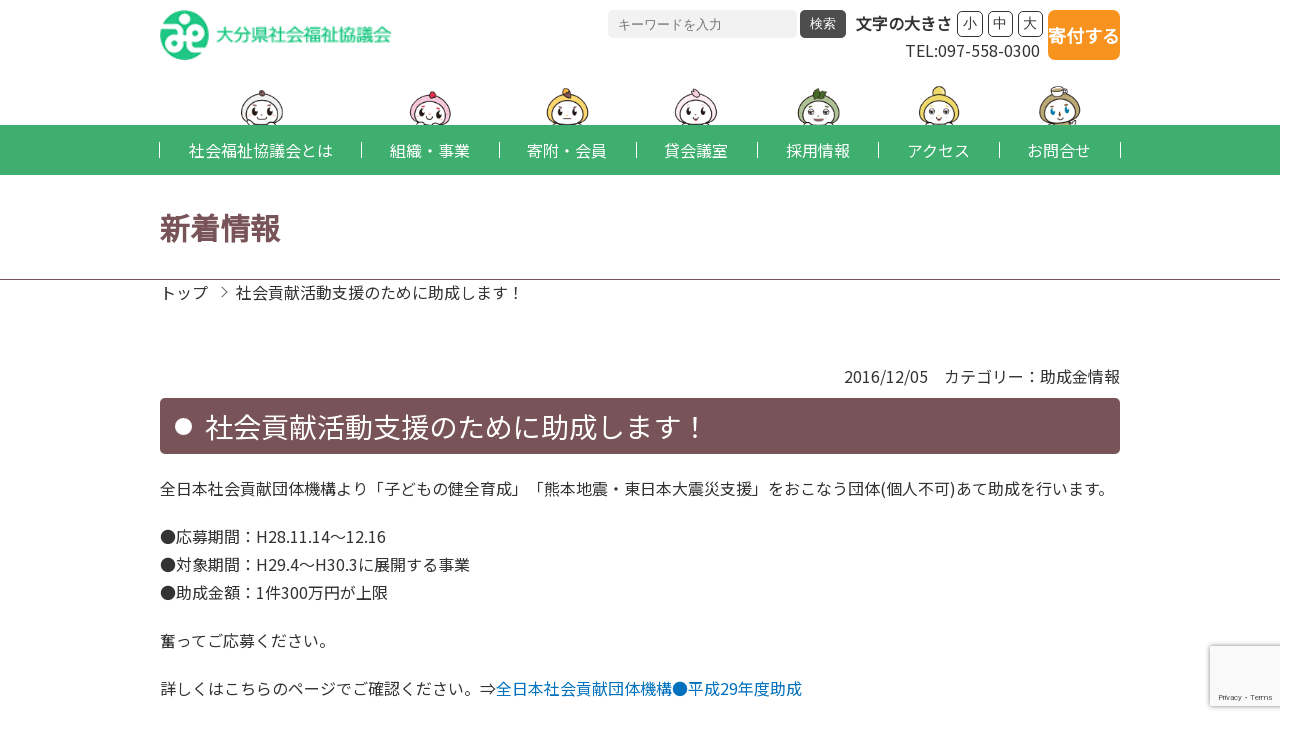

--- FILE ---
content_type: text/html; charset=UTF-8
request_url: https://www.oitakensyakyo.jp/joseikin/117/
body_size: 34091
content:
<!DOCTYPE html>
<html lang="ja" id="html" class="Html ">

<head>
  <meta charset="UTF-8">
  <meta name="viewport" content="width=device-width, initial-scale=1.0">
  

<title>社会貢献活動支援のために助成します！ | 大分県社会福祉協議会</title>
<meta name="description" content="大分県社会福祉協議会は強い絆で結ばれた地域社会の構築、安心・安全で尊厳のある自立した暮らしの実現を目指します。「社協」の略称で知られている社会福祉協議会。福祉の向上に向けてさまざまな活動を行っています。">






<meta property="og:type" content="website" />
<meta property="og:title" content="社会貢献活動支援のために助成します！ | 大分県社会福祉協議会" />
<meta property="og:description" content="大分県社会福祉協議会は強い絆で結ばれた地域社会の構築、安心・安全で尊厳のある自立した暮らしの実現を目指します。「社協」の略称で知られている社会福祉協議会。福祉の向上に向けてさまざまな活動を行っています。" />
<meta property="og:site_name" content="社会貢献活動支援のために助成します！ | 大分県社会福祉協議会" />
<meta property="og:url" content="https://www.oitakensyakyo.jp/joseikin/117/" />
<meta property="og:image" content="https://www.oitakensyakyo.jp/wp-content/themes/kenshakyo/img/og_img.png" />
<meta name="twitter:card" content="summary_large_image">

<link rel="shortcut icon" type="image/vnd.microsoft.icon"
  href="https://www.oitakensyakyo.jp/wp-content/themes/kenshakyo/img/favicon.png">



  <link rel="stylesheet"
    href="https://www.oitakensyakyo.jp/wp-content/themes/kenshakyo/css/kenshakyo-style.css?d=1769029637" type="text/css">
  <link rel="stylesheet"
    href="https://www.oitakensyakyo.jp/wp-content/themes/kenshakyo/css/kenshakyo-shame.css?d=1769029637" type="text/css">
  <link href="https://fonts.googleapis.com/css?family=Noto+Sans+JP&display=swap" rel="stylesheet" />
  <script src="https://code.jquery.com/jquery-3.5.1.min.js"
    integrity="sha256-9/aliU8dGd2tb6OSsuzixeV4y/faTqgFtohetphbbj0=" crossorigin="anonymous"></script>
  <script src="https://cdnjs.cloudflare.com/ajax/libs/gsap/3.3.4/gsap.min.js"></script>
  <script src="https://www.oitakensyakyo.jp/wp-content/themes/kenshakyo/js/slick/slick.min.js"></script>
  <script src="https://www.oitakensyakyo.jp/wp-content/themes/kenshakyo/js/fitie/fitie.js" defer></script>
  <script src="https://www.oitakensyakyo.jp/wp-content/themes/kenshakyo/js/cookie/jquery.cookie.js"></script>
  <script src="https://www.oitakensyakyo.jp/wp-content/themes/kenshakyo/js/function.js?d=1769029637" defer></script>


  <meta name='robots' content='max-image-preview:large' />
	    <script>
	        var ajaxurl = "https://www.oitakensyakyo.jp/wp-admin/admin-ajax.php";
	    </script>
	<link rel='dns-prefetch' href='//www.googletagmanager.com' />
<link rel='dns-prefetch' href='//s.w.org' />
<link rel="alternate" type="application/rss+xml" title="大分県社会福祉協議会 &raquo; 社会貢献活動支援のために助成します！ のコメントのフィード" href="https://www.oitakensyakyo.jp/joseikin/117/feed/" />
<script type="text/javascript">
window._wpemojiSettings = {"baseUrl":"https:\/\/s.w.org\/images\/core\/emoji\/14.0.0\/72x72\/","ext":".png","svgUrl":"https:\/\/s.w.org\/images\/core\/emoji\/14.0.0\/svg\/","svgExt":".svg","source":{"concatemoji":"https:\/\/www.oitakensyakyo.jp\/wp-includes\/js\/wp-emoji-release.min.js?ver=6.0.11"}};
/*! This file is auto-generated */
!function(e,a,t){var n,r,o,i=a.createElement("canvas"),p=i.getContext&&i.getContext("2d");function s(e,t){var a=String.fromCharCode,e=(p.clearRect(0,0,i.width,i.height),p.fillText(a.apply(this,e),0,0),i.toDataURL());return p.clearRect(0,0,i.width,i.height),p.fillText(a.apply(this,t),0,0),e===i.toDataURL()}function c(e){var t=a.createElement("script");t.src=e,t.defer=t.type="text/javascript",a.getElementsByTagName("head")[0].appendChild(t)}for(o=Array("flag","emoji"),t.supports={everything:!0,everythingExceptFlag:!0},r=0;r<o.length;r++)t.supports[o[r]]=function(e){if(!p||!p.fillText)return!1;switch(p.textBaseline="top",p.font="600 32px Arial",e){case"flag":return s([127987,65039,8205,9895,65039],[127987,65039,8203,9895,65039])?!1:!s([55356,56826,55356,56819],[55356,56826,8203,55356,56819])&&!s([55356,57332,56128,56423,56128,56418,56128,56421,56128,56430,56128,56423,56128,56447],[55356,57332,8203,56128,56423,8203,56128,56418,8203,56128,56421,8203,56128,56430,8203,56128,56423,8203,56128,56447]);case"emoji":return!s([129777,127995,8205,129778,127999],[129777,127995,8203,129778,127999])}return!1}(o[r]),t.supports.everything=t.supports.everything&&t.supports[o[r]],"flag"!==o[r]&&(t.supports.everythingExceptFlag=t.supports.everythingExceptFlag&&t.supports[o[r]]);t.supports.everythingExceptFlag=t.supports.everythingExceptFlag&&!t.supports.flag,t.DOMReady=!1,t.readyCallback=function(){t.DOMReady=!0},t.supports.everything||(n=function(){t.readyCallback()},a.addEventListener?(a.addEventListener("DOMContentLoaded",n,!1),e.addEventListener("load",n,!1)):(e.attachEvent("onload",n),a.attachEvent("onreadystatechange",function(){"complete"===a.readyState&&t.readyCallback()})),(e=t.source||{}).concatemoji?c(e.concatemoji):e.wpemoji&&e.twemoji&&(c(e.twemoji),c(e.wpemoji)))}(window,document,window._wpemojiSettings);
</script>
<style type="text/css">
img.wp-smiley,
img.emoji {
	display: inline !important;
	border: none !important;
	box-shadow: none !important;
	height: 1em !important;
	width: 1em !important;
	margin: 0 0.07em !important;
	vertical-align: -0.1em !important;
	background: none !important;
	padding: 0 !important;
}
</style>
	<link rel='stylesheet' id='wp-block-library-css'  href='https://www.oitakensyakyo.jp/wp-includes/css/dist/block-library/style.min.css?ver=6.0.11' type='text/css' media='all' />
<style id='global-styles-inline-css' type='text/css'>
body{--wp--preset--color--black: #000000;--wp--preset--color--cyan-bluish-gray: #abb8c3;--wp--preset--color--white: #ffffff;--wp--preset--color--pale-pink: #f78da7;--wp--preset--color--vivid-red: #cf2e2e;--wp--preset--color--luminous-vivid-orange: #ff6900;--wp--preset--color--luminous-vivid-amber: #fcb900;--wp--preset--color--light-green-cyan: #7bdcb5;--wp--preset--color--vivid-green-cyan: #00d084;--wp--preset--color--pale-cyan-blue: #8ed1fc;--wp--preset--color--vivid-cyan-blue: #0693e3;--wp--preset--color--vivid-purple: #9b51e0;--wp--preset--gradient--vivid-cyan-blue-to-vivid-purple: linear-gradient(135deg,rgba(6,147,227,1) 0%,rgb(155,81,224) 100%);--wp--preset--gradient--light-green-cyan-to-vivid-green-cyan: linear-gradient(135deg,rgb(122,220,180) 0%,rgb(0,208,130) 100%);--wp--preset--gradient--luminous-vivid-amber-to-luminous-vivid-orange: linear-gradient(135deg,rgba(252,185,0,1) 0%,rgba(255,105,0,1) 100%);--wp--preset--gradient--luminous-vivid-orange-to-vivid-red: linear-gradient(135deg,rgba(255,105,0,1) 0%,rgb(207,46,46) 100%);--wp--preset--gradient--very-light-gray-to-cyan-bluish-gray: linear-gradient(135deg,rgb(238,238,238) 0%,rgb(169,184,195) 100%);--wp--preset--gradient--cool-to-warm-spectrum: linear-gradient(135deg,rgb(74,234,220) 0%,rgb(151,120,209) 20%,rgb(207,42,186) 40%,rgb(238,44,130) 60%,rgb(251,105,98) 80%,rgb(254,248,76) 100%);--wp--preset--gradient--blush-light-purple: linear-gradient(135deg,rgb(255,206,236) 0%,rgb(152,150,240) 100%);--wp--preset--gradient--blush-bordeaux: linear-gradient(135deg,rgb(254,205,165) 0%,rgb(254,45,45) 50%,rgb(107,0,62) 100%);--wp--preset--gradient--luminous-dusk: linear-gradient(135deg,rgb(255,203,112) 0%,rgb(199,81,192) 50%,rgb(65,88,208) 100%);--wp--preset--gradient--pale-ocean: linear-gradient(135deg,rgb(255,245,203) 0%,rgb(182,227,212) 50%,rgb(51,167,181) 100%);--wp--preset--gradient--electric-grass: linear-gradient(135deg,rgb(202,248,128) 0%,rgb(113,206,126) 100%);--wp--preset--gradient--midnight: linear-gradient(135deg,rgb(2,3,129) 0%,rgb(40,116,252) 100%);--wp--preset--duotone--dark-grayscale: url('#wp-duotone-dark-grayscale');--wp--preset--duotone--grayscale: url('#wp-duotone-grayscale');--wp--preset--duotone--purple-yellow: url('#wp-duotone-purple-yellow');--wp--preset--duotone--blue-red: url('#wp-duotone-blue-red');--wp--preset--duotone--midnight: url('#wp-duotone-midnight');--wp--preset--duotone--magenta-yellow: url('#wp-duotone-magenta-yellow');--wp--preset--duotone--purple-green: url('#wp-duotone-purple-green');--wp--preset--duotone--blue-orange: url('#wp-duotone-blue-orange');--wp--preset--font-size--small: 13px;--wp--preset--font-size--medium: 20px;--wp--preset--font-size--large: 36px;--wp--preset--font-size--x-large: 42px;}.has-black-color{color: var(--wp--preset--color--black) !important;}.has-cyan-bluish-gray-color{color: var(--wp--preset--color--cyan-bluish-gray) !important;}.has-white-color{color: var(--wp--preset--color--white) !important;}.has-pale-pink-color{color: var(--wp--preset--color--pale-pink) !important;}.has-vivid-red-color{color: var(--wp--preset--color--vivid-red) !important;}.has-luminous-vivid-orange-color{color: var(--wp--preset--color--luminous-vivid-orange) !important;}.has-luminous-vivid-amber-color{color: var(--wp--preset--color--luminous-vivid-amber) !important;}.has-light-green-cyan-color{color: var(--wp--preset--color--light-green-cyan) !important;}.has-vivid-green-cyan-color{color: var(--wp--preset--color--vivid-green-cyan) !important;}.has-pale-cyan-blue-color{color: var(--wp--preset--color--pale-cyan-blue) !important;}.has-vivid-cyan-blue-color{color: var(--wp--preset--color--vivid-cyan-blue) !important;}.has-vivid-purple-color{color: var(--wp--preset--color--vivid-purple) !important;}.has-black-background-color{background-color: var(--wp--preset--color--black) !important;}.has-cyan-bluish-gray-background-color{background-color: var(--wp--preset--color--cyan-bluish-gray) !important;}.has-white-background-color{background-color: var(--wp--preset--color--white) !important;}.has-pale-pink-background-color{background-color: var(--wp--preset--color--pale-pink) !important;}.has-vivid-red-background-color{background-color: var(--wp--preset--color--vivid-red) !important;}.has-luminous-vivid-orange-background-color{background-color: var(--wp--preset--color--luminous-vivid-orange) !important;}.has-luminous-vivid-amber-background-color{background-color: var(--wp--preset--color--luminous-vivid-amber) !important;}.has-light-green-cyan-background-color{background-color: var(--wp--preset--color--light-green-cyan) !important;}.has-vivid-green-cyan-background-color{background-color: var(--wp--preset--color--vivid-green-cyan) !important;}.has-pale-cyan-blue-background-color{background-color: var(--wp--preset--color--pale-cyan-blue) !important;}.has-vivid-cyan-blue-background-color{background-color: var(--wp--preset--color--vivid-cyan-blue) !important;}.has-vivid-purple-background-color{background-color: var(--wp--preset--color--vivid-purple) !important;}.has-black-border-color{border-color: var(--wp--preset--color--black) !important;}.has-cyan-bluish-gray-border-color{border-color: var(--wp--preset--color--cyan-bluish-gray) !important;}.has-white-border-color{border-color: var(--wp--preset--color--white) !important;}.has-pale-pink-border-color{border-color: var(--wp--preset--color--pale-pink) !important;}.has-vivid-red-border-color{border-color: var(--wp--preset--color--vivid-red) !important;}.has-luminous-vivid-orange-border-color{border-color: var(--wp--preset--color--luminous-vivid-orange) !important;}.has-luminous-vivid-amber-border-color{border-color: var(--wp--preset--color--luminous-vivid-amber) !important;}.has-light-green-cyan-border-color{border-color: var(--wp--preset--color--light-green-cyan) !important;}.has-vivid-green-cyan-border-color{border-color: var(--wp--preset--color--vivid-green-cyan) !important;}.has-pale-cyan-blue-border-color{border-color: var(--wp--preset--color--pale-cyan-blue) !important;}.has-vivid-cyan-blue-border-color{border-color: var(--wp--preset--color--vivid-cyan-blue) !important;}.has-vivid-purple-border-color{border-color: var(--wp--preset--color--vivid-purple) !important;}.has-vivid-cyan-blue-to-vivid-purple-gradient-background{background: var(--wp--preset--gradient--vivid-cyan-blue-to-vivid-purple) !important;}.has-light-green-cyan-to-vivid-green-cyan-gradient-background{background: var(--wp--preset--gradient--light-green-cyan-to-vivid-green-cyan) !important;}.has-luminous-vivid-amber-to-luminous-vivid-orange-gradient-background{background: var(--wp--preset--gradient--luminous-vivid-amber-to-luminous-vivid-orange) !important;}.has-luminous-vivid-orange-to-vivid-red-gradient-background{background: var(--wp--preset--gradient--luminous-vivid-orange-to-vivid-red) !important;}.has-very-light-gray-to-cyan-bluish-gray-gradient-background{background: var(--wp--preset--gradient--very-light-gray-to-cyan-bluish-gray) !important;}.has-cool-to-warm-spectrum-gradient-background{background: var(--wp--preset--gradient--cool-to-warm-spectrum) !important;}.has-blush-light-purple-gradient-background{background: var(--wp--preset--gradient--blush-light-purple) !important;}.has-blush-bordeaux-gradient-background{background: var(--wp--preset--gradient--blush-bordeaux) !important;}.has-luminous-dusk-gradient-background{background: var(--wp--preset--gradient--luminous-dusk) !important;}.has-pale-ocean-gradient-background{background: var(--wp--preset--gradient--pale-ocean) !important;}.has-electric-grass-gradient-background{background: var(--wp--preset--gradient--electric-grass) !important;}.has-midnight-gradient-background{background: var(--wp--preset--gradient--midnight) !important;}.has-small-font-size{font-size: var(--wp--preset--font-size--small) !important;}.has-medium-font-size{font-size: var(--wp--preset--font-size--medium) !important;}.has-large-font-size{font-size: var(--wp--preset--font-size--large) !important;}.has-x-large-font-size{font-size: var(--wp--preset--font-size--x-large) !important;}
</style>
<link rel='stylesheet' id='contact-form-7-css'  href='https://www.oitakensyakyo.jp/wp-content/plugins/contact-form-7/includes/css/styles.css?ver=5.7.7' type='text/css' media='all' />
<link rel='stylesheet' id='yesno_style-css'  href='https://www.oitakensyakyo.jp/wp-content/plugins/yesno/css/style.css?ver=1.0.12' type='text/css' media='all' />
<link rel='stylesheet' id='jquery.lightbox.min.css-css'  href='https://www.oitakensyakyo.jp/wp-content/plugins/wp-jquery-lightbox/lightboxes/wp-jquery-lightbox/styles/lightbox.min.css?ver=2.3.4' type='text/css' media='all' />
<link rel='stylesheet' id='jqlb-overrides-css'  href='https://www.oitakensyakyo.jp/wp-content/plugins/wp-jquery-lightbox/lightboxes/wp-jquery-lightbox/styles/overrides.css?ver=2.3.4' type='text/css' media='all' />
<style id='jqlb-overrides-inline-css' type='text/css'>

			#outerImageContainer {
				box-shadow: 0 0 4px 2px rgba(0,0,0,.2);
			}
			#imageContainer{
				padding: 8px;
			}
			#imageDataContainer {
				box-shadow: none;
				z-index: auto;
			}
			#prevArrow,
			#nextArrow{
				background-color: #ffffff;
				color: #000000;
			}
</style>
<script type='text/javascript' src='https://www.oitakensyakyo.jp/wp-includes/js/jquery/jquery.min.js?ver=3.6.0' id='jquery-core-js'></script>
<script type='text/javascript' src='https://www.oitakensyakyo.jp/wp-includes/js/jquery/jquery-migrate.min.js?ver=3.3.2' id='jquery-migrate-js'></script>

<!-- Site Kit によって追加された Google タグ（gtag.js）スニペット -->
<!-- Google アナリティクス スニペット (Site Kit が追加) -->
<script type='text/javascript' src='https://www.googletagmanager.com/gtag/js?id=GT-5TWNNDS' id='google_gtagjs-js' async></script>
<script type='text/javascript' id='google_gtagjs-js-after'>
window.dataLayer = window.dataLayer || [];function gtag(){dataLayer.push(arguments);}
gtag("set","linker",{"domains":["www.oitakensyakyo.jp"]});
gtag("js", new Date());
gtag("set", "developer_id.dZTNiMT", true);
gtag("config", "GT-5TWNNDS");
</script>
<link rel="EditURI" type="application/rsd+xml" title="RSD" href="https://www.oitakensyakyo.jp/xmlrpc.php?rsd" />
<link rel="wlwmanifest" type="application/wlwmanifest+xml" href="https://www.oitakensyakyo.jp/wp-includes/wlwmanifest.xml" /> 
<meta name="generator" content="WordPress 6.0.11" />
<link rel="canonical" href="https://www.oitakensyakyo.jp/joseikin/117/" />
<link rel='shortlink' href='https://www.oitakensyakyo.jp/?p=117' />

<link rel="stylesheet" href="https://www.oitakensyakyo.jp/wp-content/plugins/count-per-day/counter.css" type="text/css" />
<meta name="generator" content="Site Kit by Google 1.170.0" />
<!-- Google タグ マネージャー スニペット (Site Kit が追加) -->
<script type="text/javascript">
			( function( w, d, s, l, i ) {
				w[l] = w[l] || [];
				w[l].push( {'gtm.start': new Date().getTime(), event: 'gtm.js'} );
				var f = d.getElementsByTagName( s )[0],
					j = d.createElement( s ), dl = l != 'dataLayer' ? '&l=' + l : '';
				j.async = true;
				j.src = 'https://www.googletagmanager.com/gtm.js?id=' + i + dl;
				f.parentNode.insertBefore( j, f );
			} )( window, document, 'script', 'dataLayer', 'GTM-PNVTL9S' );
			
</script>

<!-- (ここまで) Google タグ マネージャー スニペット (Site Kit が追加) -->

  

</head>

<body>
  <div class="cursor"></div>
  <div class="follower"></div>

  <header class="Header">
    <div class="Header__upper">
      <a href="https://www.oitakensyakyo.jp" class="Header__siteLogoLink">
        <img src="https://www.oitakensyakyo.jp/wp-content/themes/kenshakyo/img/common/site_logo.png" alt="大分県社会福祉協議会ロゴ"
          class="Header__siteLogo">
      </a>
      <div class="Header__side">
        <div class="Header__sideMenu">
          <div class="Header__search">
            <form action="https://www.oitakensyakyo.jp/" class="Header__searchBox">
              <label for="" class="Header__searchText"><input type="text" class="Header__searchInput" name="s"
                  placeholder="キーワードを入力"></label>
              <label for="" class="Header__searchBtn"><input type="submit" class="Header__searchSubmit"
                  value="検索"></label>
            </form>
          </div>
          <div class="Header__config">
            <form action="./" id="" class="js-hpConfigForm">
              <dl class="Header__configBox">
                <dt class="Header__configHead">文字の大きさ</dt>
                <dd class="Header__configBody">
                  <button class="Header__configBtn -fontsize01 js-hpConfigButton" type="button" data-value="small"
                    data-target="shakyo_fontsize">小</button>
                  <button class="Header__configBtn -fontsize02 js-hpConfigButton" type="button" data-value="medium"
                    data-target="shakyo_fontsize">中</button>
                  <button class="Header__configBtn -fontsize03 js-hpConfigButton" type="button" data-value="large"
                    data-target="shakyo_fontsize">大</button>
                </dd>
              </dl>
            </form>
          </div>
                  </div>
        <address class="Header_address">
          <span class="Header_addressPhrase">TEL:097-558-0300</span>
        </address>
      </div>
      <div class="Header__cta">
        <a class="Header__donationButton" href="https://congrant.com/project/oitapref_sw/18474">寄付する</a>
      </div>
    </div>
    <div class="Header__Gnav">


      <nav id="js-gnav" class="Gnav">
        <ul class="Gnav__list">
          <li class="Gnav__listItem -item01"><a href="javascript:void(0);"
              class="Gnav__link -link01 js-navparent  "><span
                class="Gnav__linkInner">社会福祉協議会とは</span>
            </a>
            <div class="Gnav__child js-navchildren">
              <div class="Gnav__childInner">
                <ul class="Gnav__childList">
                  <li class="Gnav__childItem"><a href="https://www.oitakensyakyo.jp/about/" class="Gnav__childLink">社会福祉協議会とは</a>
                  </li>
                  <li class="Gnav__childItem"><a href="https://www.oitakensyakyo.jp/daifuku/"
                      class="Gnav__childLink">だいふくんについて</a></li>
                  <li class="Gnav__childItem"><a href="https://www.oitakensyakyo.jp/soshiki/" class="Gnav__childLink">組織・事業</a>
                  </li>
                  <li class="Gnav__childItem"><a href="https://www.oitakensyakyo.jp/kessan/" class="Gnav__childLink">事業報告・決算</a>
                  </li>
                  <li class="Gnav__childItem"><a href="https://www.oitakensyakyo.jp/keikaku/" class="Gnav__childLink">事業計画・予算</a>
                  </li>
                  <li class="Gnav__childItem"><a href="https://www.oitakensyakyo.jp/kikanshi/" class="Gnav__childLink">機関誌だいふく</a>
                  </li>
                  <li class="Gnav__childItem"><a href="https://www.oitakensyakyo.jp/daifuku2022/"
                      class="Gnav__childLink">だいふくプラン2022</a></li>
                  <li class="Gnav__childItem"><a href="https://www.oitakensyakyo.jp/daihuku/"
                      class="Gnav__childLink">だいふくプラン2018</a></li>
					<li class="Gnav__childItem"><a href="https://www.oitakensyakyo.jp/wp-content/uploads/2023/04/%E5%A4%A7%E5%88%86%E7%9C%8C%E7%A4%BE%E4%BC%9A%E7%A6%8F%E7%A5%89%E5%8D%94%E8%AD%B0%E4%BC%9A_%E5%89%B5%E7%AB%8B70%E5%91%A8%E5%B9%B4%E8%A8%98%E5%BF%B5%E8%AA%8C.pdf"
                      class="Gnav__childLink">70周年記念誌</a></li>
                </ul>
              </div>
            </div>
          </li>
          <li class="Gnav__listItem -item02"><a href="https://www.oitakensyakyo.jp/soshiki/"
              class="Gnav__link -link02  "><span
                class="Gnav__linkInner">組織・事業</span></a>
          </li>
          <li class="Gnav__listItem -item03"><a href="javascript:void(0);"
              class="Gnav__link -link03 js-navparent  "><span
                class="Gnav__linkInner">寄附・会員</span>
            </a>
            <div class="Gnav__child js-navchildren">
              <div class="Gnav__childInner">
                <ul class="Gnav__childList">
                  <li class="Gnav__childItem"><a href="https://www.oitakensyakyo.jp/kifu/"
                      class="Gnav__childLink">寄附をお考えの方へ</a></li>
                  <li class="Gnav__childItem"><a href="https://www.oitakensyakyo.jp/category/kizou/"
                      class="Gnav__childLink">寄附・寄贈</a></li>
					<li class="Gnav__childItem"><a href="https://www.oitakensyakyo.jp/kaiin/" class="Gnav__childLink">賛助会員</a>
                  </li>
                </ul>
              </div>
            </div>
          </li>
          <li class="Gnav__listItem -item04"><a href="https://www.oitakensyakyo.jp/kaigi/"
              class="Gnav__link -link04 "><span
                class="Gnav__linkInner">貸会議室</span></a></li>
          <li class="Gnav__listItem -item05"><a href="https://www.oitakensyakyo.jp/recruit/"
              class="Gnav__link -link05  "><span
                class="Gnav__linkInner">採用情報</span></a></li>
          <li class="Gnav__listItem -item06"><a href="https://www.oitakensyakyo.jp/access/"
              class="Gnav__link -link06  "><span
                class="Gnav__linkInner">アクセス</span></a></li>
          <li class="Gnav__listItem -item07"><a href="https://www.oitakensyakyo.jp/contact/"
              class="Gnav__link -link07  "><span
                class="Gnav__linkInner">お問合せ</span></a></li>
        </ul>
      </nav>

    </div>
    <div class="Header__Hamburger">
      <div id="js-hamburger" class="Hamburger">
        <div class="Hamburger__line"></div>
        <div class="Hamburger__line"></div>
        <div class="Hamburger__line"></div>
      </div>
    </div>
  </header>
<main class="Main">

<div class="Page">


  <header class="Page__header">
    <h1 class="Page__title">新着情報</h1>
  </header>
  <div class="Page__Breadcrumb">
      <!-- bread -->
      <div class="Breadcrumb">
        <ul class="Breadcrumb__list">
          <li class="Breadcrumb__item"><a href="https://www.oitakensyakyo.jp" class="Breadcrumb__link">トップ</a></li>
          <li class="Breadcrumb__item"><span class="Breadcrumb__link">社会貢献活動支援のために助成します！</span></li>
        </ul>
      </div>
      <!-- /bread -->
    </div>
  <div class="Page__content"><div class="Cms"><div class="Single">

    <div class="Single__heading">
        <div class="Single__meta">
            <time class="Single__date">2016/12/05</time>
            <dl class="Single__cat">
                <dt class="Single__catHeading">カテゴリー</dt>
                <dd class="Single__catLinkBox"><a href="https://www.oitakensyakyo.jp/category/joseikin/" class="Single__catLink">助成金情報</a></dd>
            </dl>
        </div>
        <h2 class="Heading02">社会貢献活動支援のために助成します！</h2>
    </div>
    <div class="Single__content">
      <p>全日本社会貢献団体機構より「子どもの健全育成」「熊本地震・東日本大震災支援」をおこなう団体(個人不可)あて助成を行います。</p>
<p>●応募期間：H28.11.14～12.16<br />
●対象期間：H29.4～H30.3に展開する事業<br />
●助成金額：1件300万円が上限</p>
<p>奮ってご応募ください。</p>
<p>詳しくはこちらのページでご確認ください。⇒<a href="http://ajosc.org/subsidy/application.html" target="_blank" rel="noopener noreferrer">全日本社会貢献団体機構●平成29年度助成</a></p>
    </div>
    <div class="Single__contentFooter">
                <a href="https://www.oitakensyakyo.jp/?p=115" class="Single__footLink -prev">前の記事へ</a>
                        <a href="https://www.oitakensyakyo.jp/?p=132" class="Single__footLink -next">次の記事へ</a>
            </div>

      </div><!-- /.Single -->
  </div>
  <!-- /.Cms -->
</div>
  <!-- .Page__content -->

</div>

</main>

</main>

<footer class="Footer">
  <div class="Footer__mascotGroup">
    <div class="Footer__mascot -mascot01"></div>
    <div class="Footer__mascot -mascot02"></div>
    <div class="Footer__mascot -mascot03"></div>
    <div class="Footer__mascot -mascot04"></div>
    <div class="Footer__mascot -mascot05"></div>
    <div class="Footer__mascot -mascot06"></div>
    <div class="Footer__mascot -mascot07"></div>
  </div>
  <div class="Footer__inner">
    <div class="Footer__main">
      <div class="Footer__nav">
        <ul class="Footer__navList">
          <li class="Footer__navItem"><a href="https://www.oitakensyakyo.jp" class="Footer__navLink">トップ</a></li>
          <li class="Footer__navItem"><a href="https://www.oitakensyakyo.jp/news_list/" class="Footer__navLink">新着情報</a></li>
          <li class="Footer__navItem"><a href="https://www.oitakensyakyo.jp/access/" class="Footer__navLink">アクセス</a></li>
          <li class="Footer__navItem"><a href="https://www.oitakensyakyo.jp/sitemap/" class="Footer__navLink">サイトマップ</a></li>
          <li class="Footer__navItem"><a href="https://www.oitakensyakyo.jp/privacy/" class="Footer__navLink">プライバシーポリシー</a></li>
        </ul>
      </div>
      <address class="Footer__address">
          <div class="Footer__addressLine">
            <div class="Footer__addressName01">社会福祉法人</div>
            <div class="Footer__addressName02">大分県社会福祉協議会</div>
          </div>
          <div class="Footer__addressLine">
            <div class="Footer__addressPhrase">〒870-0907</div>
            <div class="Footer__addressPhrase">大分市大津町2丁目1番41号</div>
          </div>
          <div class="Footer__addressLine">
            <div class="Footer__addressPhrase">TEL:097-558-0300</div>
            <div class="Footer__addressPhrase">FAX:097-558-1635</div>
          </div>
          <div class="Footer__addressLine">
            <div class="Footer__addressPhrase">対応時間</div>
			  <div class="Footer__addressPhrase">平日 午前8時30分～午後5時15分</div>
          </div>
        </address>
        <div class="Footer__snsList">
          <a href="https://www.facebook.com/oitakensyakyo" class="Footer__snsItem" target="_blank" rel="noopener"><img src="https://www.oitakensyakyo.jp/wp-content/themes/kenshakyo/img/common/facebook.png" alt="" class="Footer__snsImg"></a>
          <a href="https://www.instagram.com/oita_kensyakyo/" class="Footer__snsItem" target="_blank" rel="noopener"><img src="https://www.oitakensyakyo.jp/wp-content/themes/kenshakyo/img/common/instagram.png" alt="" class="Footer__snsImg"></a>
        </div>
    </div>
    <div class="Footer__AccessCounter">
      <div class="AccessCounter">
        <!-- <div class="AccessCounter__heading">アクセスカウンター</div> -->
        <!-- <dl class="AccessCounter__box">
            <div class="AccessCounter__line">
              <dt class="AccessCounter__head">今月の閲覧数</dt>
              <dd class="AccessCounter__num">46</dd>
            </div>
            <div class="AccessCounter__line">
              <dt class="AccessCounter__head">総訪問者数</dt>
              <dd class="AccessCounter__num">1823323</dd>
            </div>
            <div class="AccessCounter__line">
              <dt class="AccessCounter__head">月別訪問者数</dt>
              <dd class="AccessCounter__num">1432</dd>
            </div>
          </dl> -->
          <div><h3>アクセスカウンター</h3><ul class="cpd"><li class="cpd-l"><span id="cpd_number_getreadstoday" class="cpd-r">120</span>今日の閲覧数:</li><li class="cpd-l"><span id="cpd_number_getuserall" class="cpd-r">2542797</span>総訪問者数:</li><li class="cpd-l"><span id="cpd_number_getreadsthismonth" class="cpd-r">24993</span>月別閲覧数:</li></ul></div>      </div>
    </div>
  </div>

  <small class="Footer__copyright">©社会福祉法人 大分県社会福祉協議会</small>
</footer>

		<!-- Google タグ マネージャー (noscript) スニペット (Site Kit が追加) -->
		<noscript>
			<iframe src="https://www.googletagmanager.com/ns.html?id=GTM-PNVTL9S" height="0" width="0" style="display:none;visibility:hidden"></iframe>
		</noscript>
		<!-- (ここまで) Google タグ マネージャー (noscript) スニペット (Site Kit が追加) -->
		<script type='text/javascript' src='https://www.oitakensyakyo.jp/wp-content/plugins/contact-form-7/includes/swv/js/index.js?ver=5.7.7' id='swv-js'></script>
<script type='text/javascript' id='contact-form-7-js-extra'>
/* <![CDATA[ */
var wpcf7 = {"api":{"root":"https:\/\/www.oitakensyakyo.jp\/wp-json\/","namespace":"contact-form-7\/v1"}};
/* ]]> */
</script>
<script type='text/javascript' src='https://www.oitakensyakyo.jp/wp-content/plugins/contact-form-7/includes/js/index.js?ver=5.7.7' id='contact-form-7-js'></script>
<script type='text/javascript' id='yesno_script-js-extra'>
/* <![CDATA[ */
var yesno_text = {"back":"\u3082\u3069\u308b"};
/* ]]> */
</script>
<script type='text/javascript' src='https://www.oitakensyakyo.jp/wp-content/plugins/yesno/js/yesno.js?ver=1.0.12' id='yesno_script-js'></script>
<script type='text/javascript' src='https://www.google.com/recaptcha/api.js?render=6LfdZXsrAAAAAPDWB_6NS_Yddk0XKk9RcX30dilQ&#038;ver=3.0' id='google-recaptcha-js'></script>
<script type='text/javascript' src='https://www.oitakensyakyo.jp/wp-includes/js/dist/vendor/regenerator-runtime.min.js?ver=0.13.9' id='regenerator-runtime-js'></script>
<script type='text/javascript' src='https://www.oitakensyakyo.jp/wp-includes/js/dist/vendor/wp-polyfill.min.js?ver=3.15.0' id='wp-polyfill-js'></script>
<script type='text/javascript' id='wpcf7-recaptcha-js-extra'>
/* <![CDATA[ */
var wpcf7_recaptcha = {"sitekey":"6LfdZXsrAAAAAPDWB_6NS_Yddk0XKk9RcX30dilQ","actions":{"homepage":"homepage","contactform":"contactform"}};
/* ]]> */
</script>
<script type='text/javascript' src='https://www.oitakensyakyo.jp/wp-content/plugins/contact-form-7/modules/recaptcha/index.js?ver=5.7.7' id='wpcf7-recaptcha-js'></script>
<script type='text/javascript' src='https://www.oitakensyakyo.jp/wp-content/plugins/wp-jquery-lightbox/lightboxes/wp-jquery-lightbox/vendor/jquery.touchwipe.min.js?ver=2.3.4' id='wp-jquery-lightbox-swipe-js'></script>
<script type='text/javascript' src='https://www.oitakensyakyo.jp/wp-content/plugins/wp-jquery-lightbox/inc/purify.min.js?ver=2.3.4' id='wp-jquery-lightbox-purify-js'></script>
<script type='text/javascript' src='https://www.oitakensyakyo.jp/wp-content/plugins/wp-jquery-lightbox/lightboxes/wp-jquery-lightbox/vendor/panzoom.min.js?ver=2.3.4' id='wp-jquery-lightbox-panzoom-js'></script>
<script type='text/javascript' id='wp-jquery-lightbox-js-extra'>
/* <![CDATA[ */
var JQLBSettings = {"showTitle":"1","useAltForTitle":"1","showCaption":"1","showNumbers":"1","fitToScreen":"1","resizeSpeed":"400","showDownload":"","navbarOnTop":"","marginSize":"0","mobileMarginSize":"20","slideshowSpeed":"4000","allowPinchZoom":"1","borderSize":"8","borderColor":"#fff","overlayColor":"#fff","overlayOpacity":"0.6","newNavStyle":"1","fixedNav":"1","showInfoBar":"0","prevLinkTitle":"\u524d\u306e\u753b\u50cf","nextLinkTitle":"\u6b21\u306e\u753b\u50cf","closeTitle":"\u30ae\u30e3\u30e9\u30ea\u30fc\u3092\u9589\u3058\u308b","image":"\u753b\u50cf ","of":"\u306e","download":"\u30c0\u30a6\u30f3\u30ed\u30fc\u30c9","pause":"(\u30b9\u30e9\u30a4\u30c9\u30b7\u30e7\u30fc\u3092\u4e00\u6642\u505c\u6b62\u3059\u308b)","play":"(\u30b9\u30e9\u30a4\u30c9\u30b7\u30e7\u30fc\u3092\u518d\u751f\u3059\u308b)"};
/* ]]> */
</script>
<script type='text/javascript' src='https://www.oitakensyakyo.jp/wp-content/plugins/wp-jquery-lightbox/lightboxes/wp-jquery-lightbox/jquery.lightbox.js?ver=2.3.4' id='wp-jquery-lightbox-js'></script>

</body>
</html>

--- FILE ---
content_type: text/html; charset=utf-8
request_url: https://www.google.com/recaptcha/api2/anchor?ar=1&k=6LfdZXsrAAAAAPDWB_6NS_Yddk0XKk9RcX30dilQ&co=aHR0cHM6Ly93d3cub2l0YWtlbnN5YWt5by5qcDo0NDM.&hl=en&v=PoyoqOPhxBO7pBk68S4YbpHZ&size=invisible&anchor-ms=20000&execute-ms=30000&cb=svpytmu6i664
body_size: 48825
content:
<!DOCTYPE HTML><html dir="ltr" lang="en"><head><meta http-equiv="Content-Type" content="text/html; charset=UTF-8">
<meta http-equiv="X-UA-Compatible" content="IE=edge">
<title>reCAPTCHA</title>
<style type="text/css">
/* cyrillic-ext */
@font-face {
  font-family: 'Roboto';
  font-style: normal;
  font-weight: 400;
  font-stretch: 100%;
  src: url(//fonts.gstatic.com/s/roboto/v48/KFO7CnqEu92Fr1ME7kSn66aGLdTylUAMa3GUBHMdazTgWw.woff2) format('woff2');
  unicode-range: U+0460-052F, U+1C80-1C8A, U+20B4, U+2DE0-2DFF, U+A640-A69F, U+FE2E-FE2F;
}
/* cyrillic */
@font-face {
  font-family: 'Roboto';
  font-style: normal;
  font-weight: 400;
  font-stretch: 100%;
  src: url(//fonts.gstatic.com/s/roboto/v48/KFO7CnqEu92Fr1ME7kSn66aGLdTylUAMa3iUBHMdazTgWw.woff2) format('woff2');
  unicode-range: U+0301, U+0400-045F, U+0490-0491, U+04B0-04B1, U+2116;
}
/* greek-ext */
@font-face {
  font-family: 'Roboto';
  font-style: normal;
  font-weight: 400;
  font-stretch: 100%;
  src: url(//fonts.gstatic.com/s/roboto/v48/KFO7CnqEu92Fr1ME7kSn66aGLdTylUAMa3CUBHMdazTgWw.woff2) format('woff2');
  unicode-range: U+1F00-1FFF;
}
/* greek */
@font-face {
  font-family: 'Roboto';
  font-style: normal;
  font-weight: 400;
  font-stretch: 100%;
  src: url(//fonts.gstatic.com/s/roboto/v48/KFO7CnqEu92Fr1ME7kSn66aGLdTylUAMa3-UBHMdazTgWw.woff2) format('woff2');
  unicode-range: U+0370-0377, U+037A-037F, U+0384-038A, U+038C, U+038E-03A1, U+03A3-03FF;
}
/* math */
@font-face {
  font-family: 'Roboto';
  font-style: normal;
  font-weight: 400;
  font-stretch: 100%;
  src: url(//fonts.gstatic.com/s/roboto/v48/KFO7CnqEu92Fr1ME7kSn66aGLdTylUAMawCUBHMdazTgWw.woff2) format('woff2');
  unicode-range: U+0302-0303, U+0305, U+0307-0308, U+0310, U+0312, U+0315, U+031A, U+0326-0327, U+032C, U+032F-0330, U+0332-0333, U+0338, U+033A, U+0346, U+034D, U+0391-03A1, U+03A3-03A9, U+03B1-03C9, U+03D1, U+03D5-03D6, U+03F0-03F1, U+03F4-03F5, U+2016-2017, U+2034-2038, U+203C, U+2040, U+2043, U+2047, U+2050, U+2057, U+205F, U+2070-2071, U+2074-208E, U+2090-209C, U+20D0-20DC, U+20E1, U+20E5-20EF, U+2100-2112, U+2114-2115, U+2117-2121, U+2123-214F, U+2190, U+2192, U+2194-21AE, U+21B0-21E5, U+21F1-21F2, U+21F4-2211, U+2213-2214, U+2216-22FF, U+2308-230B, U+2310, U+2319, U+231C-2321, U+2336-237A, U+237C, U+2395, U+239B-23B7, U+23D0, U+23DC-23E1, U+2474-2475, U+25AF, U+25B3, U+25B7, U+25BD, U+25C1, U+25CA, U+25CC, U+25FB, U+266D-266F, U+27C0-27FF, U+2900-2AFF, U+2B0E-2B11, U+2B30-2B4C, U+2BFE, U+3030, U+FF5B, U+FF5D, U+1D400-1D7FF, U+1EE00-1EEFF;
}
/* symbols */
@font-face {
  font-family: 'Roboto';
  font-style: normal;
  font-weight: 400;
  font-stretch: 100%;
  src: url(//fonts.gstatic.com/s/roboto/v48/KFO7CnqEu92Fr1ME7kSn66aGLdTylUAMaxKUBHMdazTgWw.woff2) format('woff2');
  unicode-range: U+0001-000C, U+000E-001F, U+007F-009F, U+20DD-20E0, U+20E2-20E4, U+2150-218F, U+2190, U+2192, U+2194-2199, U+21AF, U+21E6-21F0, U+21F3, U+2218-2219, U+2299, U+22C4-22C6, U+2300-243F, U+2440-244A, U+2460-24FF, U+25A0-27BF, U+2800-28FF, U+2921-2922, U+2981, U+29BF, U+29EB, U+2B00-2BFF, U+4DC0-4DFF, U+FFF9-FFFB, U+10140-1018E, U+10190-1019C, U+101A0, U+101D0-101FD, U+102E0-102FB, U+10E60-10E7E, U+1D2C0-1D2D3, U+1D2E0-1D37F, U+1F000-1F0FF, U+1F100-1F1AD, U+1F1E6-1F1FF, U+1F30D-1F30F, U+1F315, U+1F31C, U+1F31E, U+1F320-1F32C, U+1F336, U+1F378, U+1F37D, U+1F382, U+1F393-1F39F, U+1F3A7-1F3A8, U+1F3AC-1F3AF, U+1F3C2, U+1F3C4-1F3C6, U+1F3CA-1F3CE, U+1F3D4-1F3E0, U+1F3ED, U+1F3F1-1F3F3, U+1F3F5-1F3F7, U+1F408, U+1F415, U+1F41F, U+1F426, U+1F43F, U+1F441-1F442, U+1F444, U+1F446-1F449, U+1F44C-1F44E, U+1F453, U+1F46A, U+1F47D, U+1F4A3, U+1F4B0, U+1F4B3, U+1F4B9, U+1F4BB, U+1F4BF, U+1F4C8-1F4CB, U+1F4D6, U+1F4DA, U+1F4DF, U+1F4E3-1F4E6, U+1F4EA-1F4ED, U+1F4F7, U+1F4F9-1F4FB, U+1F4FD-1F4FE, U+1F503, U+1F507-1F50B, U+1F50D, U+1F512-1F513, U+1F53E-1F54A, U+1F54F-1F5FA, U+1F610, U+1F650-1F67F, U+1F687, U+1F68D, U+1F691, U+1F694, U+1F698, U+1F6AD, U+1F6B2, U+1F6B9-1F6BA, U+1F6BC, U+1F6C6-1F6CF, U+1F6D3-1F6D7, U+1F6E0-1F6EA, U+1F6F0-1F6F3, U+1F6F7-1F6FC, U+1F700-1F7FF, U+1F800-1F80B, U+1F810-1F847, U+1F850-1F859, U+1F860-1F887, U+1F890-1F8AD, U+1F8B0-1F8BB, U+1F8C0-1F8C1, U+1F900-1F90B, U+1F93B, U+1F946, U+1F984, U+1F996, U+1F9E9, U+1FA00-1FA6F, U+1FA70-1FA7C, U+1FA80-1FA89, U+1FA8F-1FAC6, U+1FACE-1FADC, U+1FADF-1FAE9, U+1FAF0-1FAF8, U+1FB00-1FBFF;
}
/* vietnamese */
@font-face {
  font-family: 'Roboto';
  font-style: normal;
  font-weight: 400;
  font-stretch: 100%;
  src: url(//fonts.gstatic.com/s/roboto/v48/KFO7CnqEu92Fr1ME7kSn66aGLdTylUAMa3OUBHMdazTgWw.woff2) format('woff2');
  unicode-range: U+0102-0103, U+0110-0111, U+0128-0129, U+0168-0169, U+01A0-01A1, U+01AF-01B0, U+0300-0301, U+0303-0304, U+0308-0309, U+0323, U+0329, U+1EA0-1EF9, U+20AB;
}
/* latin-ext */
@font-face {
  font-family: 'Roboto';
  font-style: normal;
  font-weight: 400;
  font-stretch: 100%;
  src: url(//fonts.gstatic.com/s/roboto/v48/KFO7CnqEu92Fr1ME7kSn66aGLdTylUAMa3KUBHMdazTgWw.woff2) format('woff2');
  unicode-range: U+0100-02BA, U+02BD-02C5, U+02C7-02CC, U+02CE-02D7, U+02DD-02FF, U+0304, U+0308, U+0329, U+1D00-1DBF, U+1E00-1E9F, U+1EF2-1EFF, U+2020, U+20A0-20AB, U+20AD-20C0, U+2113, U+2C60-2C7F, U+A720-A7FF;
}
/* latin */
@font-face {
  font-family: 'Roboto';
  font-style: normal;
  font-weight: 400;
  font-stretch: 100%;
  src: url(//fonts.gstatic.com/s/roboto/v48/KFO7CnqEu92Fr1ME7kSn66aGLdTylUAMa3yUBHMdazQ.woff2) format('woff2');
  unicode-range: U+0000-00FF, U+0131, U+0152-0153, U+02BB-02BC, U+02C6, U+02DA, U+02DC, U+0304, U+0308, U+0329, U+2000-206F, U+20AC, U+2122, U+2191, U+2193, U+2212, U+2215, U+FEFF, U+FFFD;
}
/* cyrillic-ext */
@font-face {
  font-family: 'Roboto';
  font-style: normal;
  font-weight: 500;
  font-stretch: 100%;
  src: url(//fonts.gstatic.com/s/roboto/v48/KFO7CnqEu92Fr1ME7kSn66aGLdTylUAMa3GUBHMdazTgWw.woff2) format('woff2');
  unicode-range: U+0460-052F, U+1C80-1C8A, U+20B4, U+2DE0-2DFF, U+A640-A69F, U+FE2E-FE2F;
}
/* cyrillic */
@font-face {
  font-family: 'Roboto';
  font-style: normal;
  font-weight: 500;
  font-stretch: 100%;
  src: url(//fonts.gstatic.com/s/roboto/v48/KFO7CnqEu92Fr1ME7kSn66aGLdTylUAMa3iUBHMdazTgWw.woff2) format('woff2');
  unicode-range: U+0301, U+0400-045F, U+0490-0491, U+04B0-04B1, U+2116;
}
/* greek-ext */
@font-face {
  font-family: 'Roboto';
  font-style: normal;
  font-weight: 500;
  font-stretch: 100%;
  src: url(//fonts.gstatic.com/s/roboto/v48/KFO7CnqEu92Fr1ME7kSn66aGLdTylUAMa3CUBHMdazTgWw.woff2) format('woff2');
  unicode-range: U+1F00-1FFF;
}
/* greek */
@font-face {
  font-family: 'Roboto';
  font-style: normal;
  font-weight: 500;
  font-stretch: 100%;
  src: url(//fonts.gstatic.com/s/roboto/v48/KFO7CnqEu92Fr1ME7kSn66aGLdTylUAMa3-UBHMdazTgWw.woff2) format('woff2');
  unicode-range: U+0370-0377, U+037A-037F, U+0384-038A, U+038C, U+038E-03A1, U+03A3-03FF;
}
/* math */
@font-face {
  font-family: 'Roboto';
  font-style: normal;
  font-weight: 500;
  font-stretch: 100%;
  src: url(//fonts.gstatic.com/s/roboto/v48/KFO7CnqEu92Fr1ME7kSn66aGLdTylUAMawCUBHMdazTgWw.woff2) format('woff2');
  unicode-range: U+0302-0303, U+0305, U+0307-0308, U+0310, U+0312, U+0315, U+031A, U+0326-0327, U+032C, U+032F-0330, U+0332-0333, U+0338, U+033A, U+0346, U+034D, U+0391-03A1, U+03A3-03A9, U+03B1-03C9, U+03D1, U+03D5-03D6, U+03F0-03F1, U+03F4-03F5, U+2016-2017, U+2034-2038, U+203C, U+2040, U+2043, U+2047, U+2050, U+2057, U+205F, U+2070-2071, U+2074-208E, U+2090-209C, U+20D0-20DC, U+20E1, U+20E5-20EF, U+2100-2112, U+2114-2115, U+2117-2121, U+2123-214F, U+2190, U+2192, U+2194-21AE, U+21B0-21E5, U+21F1-21F2, U+21F4-2211, U+2213-2214, U+2216-22FF, U+2308-230B, U+2310, U+2319, U+231C-2321, U+2336-237A, U+237C, U+2395, U+239B-23B7, U+23D0, U+23DC-23E1, U+2474-2475, U+25AF, U+25B3, U+25B7, U+25BD, U+25C1, U+25CA, U+25CC, U+25FB, U+266D-266F, U+27C0-27FF, U+2900-2AFF, U+2B0E-2B11, U+2B30-2B4C, U+2BFE, U+3030, U+FF5B, U+FF5D, U+1D400-1D7FF, U+1EE00-1EEFF;
}
/* symbols */
@font-face {
  font-family: 'Roboto';
  font-style: normal;
  font-weight: 500;
  font-stretch: 100%;
  src: url(//fonts.gstatic.com/s/roboto/v48/KFO7CnqEu92Fr1ME7kSn66aGLdTylUAMaxKUBHMdazTgWw.woff2) format('woff2');
  unicode-range: U+0001-000C, U+000E-001F, U+007F-009F, U+20DD-20E0, U+20E2-20E4, U+2150-218F, U+2190, U+2192, U+2194-2199, U+21AF, U+21E6-21F0, U+21F3, U+2218-2219, U+2299, U+22C4-22C6, U+2300-243F, U+2440-244A, U+2460-24FF, U+25A0-27BF, U+2800-28FF, U+2921-2922, U+2981, U+29BF, U+29EB, U+2B00-2BFF, U+4DC0-4DFF, U+FFF9-FFFB, U+10140-1018E, U+10190-1019C, U+101A0, U+101D0-101FD, U+102E0-102FB, U+10E60-10E7E, U+1D2C0-1D2D3, U+1D2E0-1D37F, U+1F000-1F0FF, U+1F100-1F1AD, U+1F1E6-1F1FF, U+1F30D-1F30F, U+1F315, U+1F31C, U+1F31E, U+1F320-1F32C, U+1F336, U+1F378, U+1F37D, U+1F382, U+1F393-1F39F, U+1F3A7-1F3A8, U+1F3AC-1F3AF, U+1F3C2, U+1F3C4-1F3C6, U+1F3CA-1F3CE, U+1F3D4-1F3E0, U+1F3ED, U+1F3F1-1F3F3, U+1F3F5-1F3F7, U+1F408, U+1F415, U+1F41F, U+1F426, U+1F43F, U+1F441-1F442, U+1F444, U+1F446-1F449, U+1F44C-1F44E, U+1F453, U+1F46A, U+1F47D, U+1F4A3, U+1F4B0, U+1F4B3, U+1F4B9, U+1F4BB, U+1F4BF, U+1F4C8-1F4CB, U+1F4D6, U+1F4DA, U+1F4DF, U+1F4E3-1F4E6, U+1F4EA-1F4ED, U+1F4F7, U+1F4F9-1F4FB, U+1F4FD-1F4FE, U+1F503, U+1F507-1F50B, U+1F50D, U+1F512-1F513, U+1F53E-1F54A, U+1F54F-1F5FA, U+1F610, U+1F650-1F67F, U+1F687, U+1F68D, U+1F691, U+1F694, U+1F698, U+1F6AD, U+1F6B2, U+1F6B9-1F6BA, U+1F6BC, U+1F6C6-1F6CF, U+1F6D3-1F6D7, U+1F6E0-1F6EA, U+1F6F0-1F6F3, U+1F6F7-1F6FC, U+1F700-1F7FF, U+1F800-1F80B, U+1F810-1F847, U+1F850-1F859, U+1F860-1F887, U+1F890-1F8AD, U+1F8B0-1F8BB, U+1F8C0-1F8C1, U+1F900-1F90B, U+1F93B, U+1F946, U+1F984, U+1F996, U+1F9E9, U+1FA00-1FA6F, U+1FA70-1FA7C, U+1FA80-1FA89, U+1FA8F-1FAC6, U+1FACE-1FADC, U+1FADF-1FAE9, U+1FAF0-1FAF8, U+1FB00-1FBFF;
}
/* vietnamese */
@font-face {
  font-family: 'Roboto';
  font-style: normal;
  font-weight: 500;
  font-stretch: 100%;
  src: url(//fonts.gstatic.com/s/roboto/v48/KFO7CnqEu92Fr1ME7kSn66aGLdTylUAMa3OUBHMdazTgWw.woff2) format('woff2');
  unicode-range: U+0102-0103, U+0110-0111, U+0128-0129, U+0168-0169, U+01A0-01A1, U+01AF-01B0, U+0300-0301, U+0303-0304, U+0308-0309, U+0323, U+0329, U+1EA0-1EF9, U+20AB;
}
/* latin-ext */
@font-face {
  font-family: 'Roboto';
  font-style: normal;
  font-weight: 500;
  font-stretch: 100%;
  src: url(//fonts.gstatic.com/s/roboto/v48/KFO7CnqEu92Fr1ME7kSn66aGLdTylUAMa3KUBHMdazTgWw.woff2) format('woff2');
  unicode-range: U+0100-02BA, U+02BD-02C5, U+02C7-02CC, U+02CE-02D7, U+02DD-02FF, U+0304, U+0308, U+0329, U+1D00-1DBF, U+1E00-1E9F, U+1EF2-1EFF, U+2020, U+20A0-20AB, U+20AD-20C0, U+2113, U+2C60-2C7F, U+A720-A7FF;
}
/* latin */
@font-face {
  font-family: 'Roboto';
  font-style: normal;
  font-weight: 500;
  font-stretch: 100%;
  src: url(//fonts.gstatic.com/s/roboto/v48/KFO7CnqEu92Fr1ME7kSn66aGLdTylUAMa3yUBHMdazQ.woff2) format('woff2');
  unicode-range: U+0000-00FF, U+0131, U+0152-0153, U+02BB-02BC, U+02C6, U+02DA, U+02DC, U+0304, U+0308, U+0329, U+2000-206F, U+20AC, U+2122, U+2191, U+2193, U+2212, U+2215, U+FEFF, U+FFFD;
}
/* cyrillic-ext */
@font-face {
  font-family: 'Roboto';
  font-style: normal;
  font-weight: 900;
  font-stretch: 100%;
  src: url(//fonts.gstatic.com/s/roboto/v48/KFO7CnqEu92Fr1ME7kSn66aGLdTylUAMa3GUBHMdazTgWw.woff2) format('woff2');
  unicode-range: U+0460-052F, U+1C80-1C8A, U+20B4, U+2DE0-2DFF, U+A640-A69F, U+FE2E-FE2F;
}
/* cyrillic */
@font-face {
  font-family: 'Roboto';
  font-style: normal;
  font-weight: 900;
  font-stretch: 100%;
  src: url(//fonts.gstatic.com/s/roboto/v48/KFO7CnqEu92Fr1ME7kSn66aGLdTylUAMa3iUBHMdazTgWw.woff2) format('woff2');
  unicode-range: U+0301, U+0400-045F, U+0490-0491, U+04B0-04B1, U+2116;
}
/* greek-ext */
@font-face {
  font-family: 'Roboto';
  font-style: normal;
  font-weight: 900;
  font-stretch: 100%;
  src: url(//fonts.gstatic.com/s/roboto/v48/KFO7CnqEu92Fr1ME7kSn66aGLdTylUAMa3CUBHMdazTgWw.woff2) format('woff2');
  unicode-range: U+1F00-1FFF;
}
/* greek */
@font-face {
  font-family: 'Roboto';
  font-style: normal;
  font-weight: 900;
  font-stretch: 100%;
  src: url(//fonts.gstatic.com/s/roboto/v48/KFO7CnqEu92Fr1ME7kSn66aGLdTylUAMa3-UBHMdazTgWw.woff2) format('woff2');
  unicode-range: U+0370-0377, U+037A-037F, U+0384-038A, U+038C, U+038E-03A1, U+03A3-03FF;
}
/* math */
@font-face {
  font-family: 'Roboto';
  font-style: normal;
  font-weight: 900;
  font-stretch: 100%;
  src: url(//fonts.gstatic.com/s/roboto/v48/KFO7CnqEu92Fr1ME7kSn66aGLdTylUAMawCUBHMdazTgWw.woff2) format('woff2');
  unicode-range: U+0302-0303, U+0305, U+0307-0308, U+0310, U+0312, U+0315, U+031A, U+0326-0327, U+032C, U+032F-0330, U+0332-0333, U+0338, U+033A, U+0346, U+034D, U+0391-03A1, U+03A3-03A9, U+03B1-03C9, U+03D1, U+03D5-03D6, U+03F0-03F1, U+03F4-03F5, U+2016-2017, U+2034-2038, U+203C, U+2040, U+2043, U+2047, U+2050, U+2057, U+205F, U+2070-2071, U+2074-208E, U+2090-209C, U+20D0-20DC, U+20E1, U+20E5-20EF, U+2100-2112, U+2114-2115, U+2117-2121, U+2123-214F, U+2190, U+2192, U+2194-21AE, U+21B0-21E5, U+21F1-21F2, U+21F4-2211, U+2213-2214, U+2216-22FF, U+2308-230B, U+2310, U+2319, U+231C-2321, U+2336-237A, U+237C, U+2395, U+239B-23B7, U+23D0, U+23DC-23E1, U+2474-2475, U+25AF, U+25B3, U+25B7, U+25BD, U+25C1, U+25CA, U+25CC, U+25FB, U+266D-266F, U+27C0-27FF, U+2900-2AFF, U+2B0E-2B11, U+2B30-2B4C, U+2BFE, U+3030, U+FF5B, U+FF5D, U+1D400-1D7FF, U+1EE00-1EEFF;
}
/* symbols */
@font-face {
  font-family: 'Roboto';
  font-style: normal;
  font-weight: 900;
  font-stretch: 100%;
  src: url(//fonts.gstatic.com/s/roboto/v48/KFO7CnqEu92Fr1ME7kSn66aGLdTylUAMaxKUBHMdazTgWw.woff2) format('woff2');
  unicode-range: U+0001-000C, U+000E-001F, U+007F-009F, U+20DD-20E0, U+20E2-20E4, U+2150-218F, U+2190, U+2192, U+2194-2199, U+21AF, U+21E6-21F0, U+21F3, U+2218-2219, U+2299, U+22C4-22C6, U+2300-243F, U+2440-244A, U+2460-24FF, U+25A0-27BF, U+2800-28FF, U+2921-2922, U+2981, U+29BF, U+29EB, U+2B00-2BFF, U+4DC0-4DFF, U+FFF9-FFFB, U+10140-1018E, U+10190-1019C, U+101A0, U+101D0-101FD, U+102E0-102FB, U+10E60-10E7E, U+1D2C0-1D2D3, U+1D2E0-1D37F, U+1F000-1F0FF, U+1F100-1F1AD, U+1F1E6-1F1FF, U+1F30D-1F30F, U+1F315, U+1F31C, U+1F31E, U+1F320-1F32C, U+1F336, U+1F378, U+1F37D, U+1F382, U+1F393-1F39F, U+1F3A7-1F3A8, U+1F3AC-1F3AF, U+1F3C2, U+1F3C4-1F3C6, U+1F3CA-1F3CE, U+1F3D4-1F3E0, U+1F3ED, U+1F3F1-1F3F3, U+1F3F5-1F3F7, U+1F408, U+1F415, U+1F41F, U+1F426, U+1F43F, U+1F441-1F442, U+1F444, U+1F446-1F449, U+1F44C-1F44E, U+1F453, U+1F46A, U+1F47D, U+1F4A3, U+1F4B0, U+1F4B3, U+1F4B9, U+1F4BB, U+1F4BF, U+1F4C8-1F4CB, U+1F4D6, U+1F4DA, U+1F4DF, U+1F4E3-1F4E6, U+1F4EA-1F4ED, U+1F4F7, U+1F4F9-1F4FB, U+1F4FD-1F4FE, U+1F503, U+1F507-1F50B, U+1F50D, U+1F512-1F513, U+1F53E-1F54A, U+1F54F-1F5FA, U+1F610, U+1F650-1F67F, U+1F687, U+1F68D, U+1F691, U+1F694, U+1F698, U+1F6AD, U+1F6B2, U+1F6B9-1F6BA, U+1F6BC, U+1F6C6-1F6CF, U+1F6D3-1F6D7, U+1F6E0-1F6EA, U+1F6F0-1F6F3, U+1F6F7-1F6FC, U+1F700-1F7FF, U+1F800-1F80B, U+1F810-1F847, U+1F850-1F859, U+1F860-1F887, U+1F890-1F8AD, U+1F8B0-1F8BB, U+1F8C0-1F8C1, U+1F900-1F90B, U+1F93B, U+1F946, U+1F984, U+1F996, U+1F9E9, U+1FA00-1FA6F, U+1FA70-1FA7C, U+1FA80-1FA89, U+1FA8F-1FAC6, U+1FACE-1FADC, U+1FADF-1FAE9, U+1FAF0-1FAF8, U+1FB00-1FBFF;
}
/* vietnamese */
@font-face {
  font-family: 'Roboto';
  font-style: normal;
  font-weight: 900;
  font-stretch: 100%;
  src: url(//fonts.gstatic.com/s/roboto/v48/KFO7CnqEu92Fr1ME7kSn66aGLdTylUAMa3OUBHMdazTgWw.woff2) format('woff2');
  unicode-range: U+0102-0103, U+0110-0111, U+0128-0129, U+0168-0169, U+01A0-01A1, U+01AF-01B0, U+0300-0301, U+0303-0304, U+0308-0309, U+0323, U+0329, U+1EA0-1EF9, U+20AB;
}
/* latin-ext */
@font-face {
  font-family: 'Roboto';
  font-style: normal;
  font-weight: 900;
  font-stretch: 100%;
  src: url(//fonts.gstatic.com/s/roboto/v48/KFO7CnqEu92Fr1ME7kSn66aGLdTylUAMa3KUBHMdazTgWw.woff2) format('woff2');
  unicode-range: U+0100-02BA, U+02BD-02C5, U+02C7-02CC, U+02CE-02D7, U+02DD-02FF, U+0304, U+0308, U+0329, U+1D00-1DBF, U+1E00-1E9F, U+1EF2-1EFF, U+2020, U+20A0-20AB, U+20AD-20C0, U+2113, U+2C60-2C7F, U+A720-A7FF;
}
/* latin */
@font-face {
  font-family: 'Roboto';
  font-style: normal;
  font-weight: 900;
  font-stretch: 100%;
  src: url(//fonts.gstatic.com/s/roboto/v48/KFO7CnqEu92Fr1ME7kSn66aGLdTylUAMa3yUBHMdazQ.woff2) format('woff2');
  unicode-range: U+0000-00FF, U+0131, U+0152-0153, U+02BB-02BC, U+02C6, U+02DA, U+02DC, U+0304, U+0308, U+0329, U+2000-206F, U+20AC, U+2122, U+2191, U+2193, U+2212, U+2215, U+FEFF, U+FFFD;
}

</style>
<link rel="stylesheet" type="text/css" href="https://www.gstatic.com/recaptcha/releases/PoyoqOPhxBO7pBk68S4YbpHZ/styles__ltr.css">
<script nonce="u660vE0UyqNzhV7ST08YRQ" type="text/javascript">window['__recaptcha_api'] = 'https://www.google.com/recaptcha/api2/';</script>
<script type="text/javascript" src="https://www.gstatic.com/recaptcha/releases/PoyoqOPhxBO7pBk68S4YbpHZ/recaptcha__en.js" nonce="u660vE0UyqNzhV7ST08YRQ">
      
    </script></head>
<body><div id="rc-anchor-alert" class="rc-anchor-alert"></div>
<input type="hidden" id="recaptcha-token" value="[base64]">
<script type="text/javascript" nonce="u660vE0UyqNzhV7ST08YRQ">
      recaptcha.anchor.Main.init("[\x22ainput\x22,[\x22bgdata\x22,\x22\x22,\[base64]/[base64]/[base64]/[base64]/[base64]/[base64]/KGcoTywyNTMsTy5PKSxVRyhPLEMpKTpnKE8sMjUzLEMpLE8pKSxsKSksTykpfSxieT1mdW5jdGlvbihDLE8sdSxsKXtmb3IobD0odT1SKEMpLDApO08+MDtPLS0pbD1sPDw4fFooQyk7ZyhDLHUsbCl9LFVHPWZ1bmN0aW9uKEMsTyl7Qy5pLmxlbmd0aD4xMDQ/[base64]/[base64]/[base64]/[base64]/[base64]/[base64]/[base64]\\u003d\x22,\[base64]\x22,\x22S8Odwo4cK8Oow45Vwp7Dj8O8c2o4SsKrw7NjQMKtR0jDucOzwrx5fcOXw4rCqADCpjY8wqUkwpZ5a8KIScKKJQXDpHR8ecKpwr3Dj8KRw6bDvsKaw5fDujvCsmjCvMK4wqvCkcK4w5vCgSbDkMKxC8KPVHrDicO6wp3DosOZw7/CpMOYwq0HYsKowql3fBg2wqQiwrIdBcKDwpvDqU/DnMK7w5bCn8OcB0FGwq4NwqHCvMKcwpktGcKyDUDDocOCwobCtMOPwrLCiT3Dkz7CgMOAw4LDosOfwpsKwqZQIMOfwr81wpJcY8OZwqAeZMK+w5tJUMKOwrVuw6p6w5HCnAjDtArCs1PCt8O/OcK/w5tIwrzDuMO6F8OMIBQXBcKXZQ55VcOOJsKeasOyLcOSwrjDuXHDlsKuw6DCmCLDnTVCehvCsjUaw7pqw7Y3wovCnxzDpSnDhMKJH8OXwoBQwq7DlsKRw4PDr0JucMK/[base64]/ChRXCk8KrKcOMwrTDlTkURiMbwoLDn8Krw6LDtsOGw6nCn8Kmby9kw7rDqkXDt8OxwrojYWLCrcOvTj1rwpTDlsKnw4gpw6/CsD0Tw7kSwqdaaUPDhCU4w6zDlMORGcK6w4B7OhNgDyHDr8KTKlfCssO/FFZDwrTCp25Ww4XDjsOiScObw67CkcOqXEASNsOnwps1QcOFU3M5N8O7w4LCk8OPw5LCh8K4PcKnwpo2EcKxwqvCihrDkMOofmfDoioBwqtbwpfCrMOuwq1SXWvDjcOZFhxTFmJtwq/DhFNjw6PCvcKZWsOxL2x5w4EYB8Kxw7vCrsO2wr/CmsOdW1RxFjJNFmkGwrbDinNccMOpwrQdwolQEMKTHsK0KsKXw7DDkMK0N8O7wqTCh8Kww64fw7Mjw6QSdcK3bgB9wqbDgMODwpbCgcOIwqLDhW3CrXnDnsOVwrFkwq7Cj8KTQcKOwph3bcOdw6TCsi4SHsKswpoGw6sPwqjDh8K/wq9ZBcK/XsKcwrvDiSvCmFPDi3R0fzssFEjChMKcO8OkG2p1HlDDhAh/[base64]/CvMK6F3R3YTJgccKTw7nDsn0Kw7AkNW/[base64]/Cl8OyacK4X8OtDcOuIsKbSG0jw60FwpR9ScONfsKNAhh8wp/Cq8K7w73Dpx1Awronw7XCiMOrw6kWR8Kpw5zCsh/DjnbDuMO2wrZdVMKCw7s5w6bDk8OHw47CqCrDoR4PEMKDwoFBSsObSsKramhqfGwgw6vDt8K3Emw6dMK8wr8xw4Rjw6oGJi5SSx0ME8KsNMOLwpLDvMKSwojCqUfCosOCB8KFLsKiW8KLw63Dh8K0w57CninCsQ54IgBqC0HChsOmQsO/DsKKC8K6wqsSO2d6elLCnSfCiXxWwqTDulJ4PsKhw67DjMKwwr5zw51lwqbDosKOw77CucO+KcOXw7vDiMOMw7QrdirDlMKKw6PCvcKYAGfDrsKZwrnDv8KXBFHDoUEqwrl8AcK+wpPDnyFZw4t4QsOuW30+ZF0iwo/[base64]/CssKkIcOowqMFwqoMZEYuwpgzG8K8w6U3A0UCwrMXwqPDrGjCn8K1FEohw7XCghxTDcOiwovDtcOcwpfCmnDDgsKOag5pwo/DjHB3NMOcwpRgwqDCmcOKw49Jw6VWw4zCgWRDSDXCv8ORLCNiw5jCjsKbCjF4wrrCkmnClQEDAQ/CsXdhBBXCoU7ClTlJFzfCkcOlw6nCnBfCpXA/BcOjw4QLJMOewq8Ow63CncOAGiRxwoDCkW3CrxTDsmrCsRkIccOJcsOhwqYjwoLDqAtpwrDClMKlwoXCtivCv1F+FEnCi8Oaw4UIJ1oQDMKCw63DqzXDjAJiewTDqcKJw5LClsKMYsO5w4HCqgMKw7VtflINLUPDj8OyasKAw4tyw5HCoi/DslXDr0d2fsKwS28ERgF7c8K/CsO7wpTCjn/[base64]/CtMOnwqDDhl3CsMOdwooQc14Lwql6woEdw5PCk8K9UMKoCMK+IhPCl8K/TMOHVD5Cwo3DpsKLwqTDpcKqw6zDhMKlw6dXwoDCqcKWQcOsLsO4w5lNwqMSwo0nC2PDicOEdsOLw7kWw6BfwoEWAxBqw65qw6wnCcOyInl+wq/DkcKqw7LCosKwKRjCvSDDuhzCgHjCtcKjZcO8ERDCiMOPQcKbwq13NGTDkHzCvBnCrQQ1woXCmgw3wr/Ch8KBwoNawok3AEXDr8KywrkjHn4gLsKjwrnDsMKgPsOHNsKswocwGsO6w6HDlcOxIDR0w4bCrgRRWUxmw6nCvcOPD8OLXRHCkllMw55TNG/[base64]/wr7DssO2E8KWw5nCkcKuw4MEFMK1Eipww6E1BcK7w505w61uLcK4w6R5w5kdwpjCk8OUAR/DvjnCmsOewqfCli5tQMORwqzCrw5OS0bDszZOw7YkPMKsw6xEeXHCncKWUhEXw6J7dMKPw5nDq8KQD8KcYcKCw5/DnsKMZAhRwrYybMK+acOYwqbDu1rCtcOqw7LDrAceU8OFPgbCgiALw6duaSxVwo/[base64]/CvEMgwo4/w4vCmSLCkW/[base64]/DoWliwq/Din9lwpXCgCFWZ8ODw7bDs8KDw73Doj0XABfCgcOOemlMXsK5fiLCnXnCrsOAWXrCtwsYJFjDmzjCv8OzwoXDt8KZBUPClhg3wo/DhiYZw7PCucKlwrZ/wofDvyFlBxjDtcOkw4MoFMOnworDo0rDu8OyZwrCoWdEwo/CgcK5wq0Iwpg6DcKOK0BfVsKUwpMOZcOie8O8wqbCqcOUw7DDpSJXOcKVMcOgXx3Cqnhkwq8ywqAzbsOxwoTCgiTCtEhnTMOpacKtwqwZNXEEJA1xV8KWwqPCkSbChcKuwp3Dnws/[base64]/[base64]/DmFXCpcKrV11FfVfDlzjCiUAzNGdxWSTDvwzDpw/DoMKAX1UNTsK8w7TCuE3DtULCv8K+w7TDoMKZwrBFwoxFWizCp0fCvT3CojvDnVvDmMOHKMKtCsKdwpjDlXQuR1/[base64]/w7nDuwzDtXLCqyvDkTjDqHgTwqLDp0vDl8O5I2MaK8KUw4Z4w7Y4w4fDsxg9wqtXLMKjawfCucKWFcO0R2fCiwfDqw1fGjYIXcOdNcObw7ZAw4FBPMOIwpjDj0gGNknCocKHwo5HKcOTEX/DuMO5wobCiMKqwp8awpBhZyBFBnXCuS7Ck0jDhlXCiMKPZMKgCsO8VyvDscO0UD3DnG1sVH3DksKVPsKrwpQOMks+ScONZsKswpY3csK1w77DnkQDQwPCvjVFwq8OwoHCoVTDpA8Uw65zwqrCt1DCm8KNYsKowofCuApgwr/[base64]/DnxQCw4rCssKxD2VIAQUGU8OXNHjDmjBpAUxaIGfDlSPCqMK0Q00dwp1IXMOBfsKUYcOww5EzwpXDoQJDNijDpx1lamZtw7BoMA7CuMOwc0bCkEJXwpAyASACw6PCo8KRw5vDlsODwo5gw6zDiVtLwr3DrsKlw7XDi8OeGhRdHsKzYg/[base64]/CgMOjwqM1a8KWwq81PFnCpirCqmfDusOKRMKqGMOEfGlKwpXDjCtRw5LCr2p1ecOHw6QeL1QNwoDDtsOKAsKMKT0WV1/DlcKQw7hsw4fChkbCqVvChCvCpHhWwoTDhsOywrMODMOrw6/[base64]/[base64]/woUOE8O6wpHDojnClVbDmMOkW8KnwprDpcKACMO9wojCuMO0woJhw7BOSG/Dh8KAHnlNwo/CkMORwrbDpMK2woFmwonDmsKcwpYRw6fCqsOBwpnCucOhWkkLVQnCn8KhAcK8eC3DpikeGn/CsyVGw5PDry/CosOuwroBwr9fWhx4YcKHw5w3HXFHwrDCuBwOw7zDosO/fBpJwoQywo7DoMOSJcK/[base64]/Cig/Dt8OWJMK6U8KFwonDoGl8V2whwq3CqMOdTcOlwqYGKcO/[base64]/w4hDw7jDgcOyeTtGZMKQw6vCk8OjFhIeQMKqwodfwq3CrnzDm8O8w7BbDsKIPcO2EcOhw6/CmcOdYzRgw5oMwrNcw5/CpgzCmsKKEMO/w4fDhhcGwrNBwppjwp9yw7jDolDDh1fCpGl/w6/Cp8OHwqXDkFPCjMOZw7fDoxXCvQTCuivDosOzRm7DrjHDpsOIwr/CqMKgLMKNfsK6AsO/MMOow4bCqcOywpPCmGIMNzYhbnFAUsK8BMO/w5LDicOzwohvworDt0QbEMK8awBiC8OLCUhiwrwZwrwhKMKoUcKoOcKFUsKYRMKsw4ghQF3Di8Ogw78NacKIwrdLw5DDjlrDocKPwpHCoMKFwo/CmMOkw4YXw4leY8OpwopvaTPDu8ONDMKRwqZYwp7CjwbClsKzw6zCpRHClcKCfzcdw4fDgTQGXiAMezpiSxh0w7rDul15J8OiUsKzCA4Sa8KDw7rDtkdMbU3CtAliZV4qT1vDgX/DsCrChQbDv8KVVcOXQ8KXScKnIMOcekoqHyN6QMKUHF4mw5bClsK2acKdwrgtw601wofCm8OwwoYGw4/[base64]/CgsOww7s2w7fDuDVEwr9wJwnCpHXCkTh/woc6wr1jw6F3NiHCjMO6w65hRjhgDmQ0PQFYM8OoIDIcwoAPw4bDo8OIw4dpOCkBw7pCL31FwpHDicK1IRHCrQp8MsKYYUhaR8OBw6zDq8Oqwo8pKsKsKX4TNcOZSMKFwoYUaMKpcT/CrcK/[base64]/[base64]/w6PCiMKUFsOAIXsEGcO0wqZNwoTCq8Kma8KSwqTCq2PDsMKsEcKkEMKHwqx6w4vDrGtjwpfDmMKRw5/DlFLDtcOvYMOrXWRseR0ZUwVhw5dYbMKSBsOGw6zCucKFw4/[base64]/Gzw5w6PCl3ojwos1AsO8w4XCj8ONw5FCw75JwoLCucOPBsOFw5lmQFvCvMOTDsOSw4gLw7oQwpXCscOuw5hIw4nDq8K9w4tXw6XDn8Kqwp7CtsK1w5ZdDFzCicOdW8OUw6fDoFJEw7HDhWhdwq0kw7chccKHw45Awq9Aw5vCkE1YwojDg8KCc3DCvEoudTtXw6lRD8O/Rk4owp5aw67CrMOLEcKweMOlXzLDlcKbZxLCm8OtAnw8RMOjw5TDvHnDi1FmZMKEVnvDiMKrZGZLUcOnw5/CpMKFEWRPwr/DsQjDtMKgwp3CjsOaw5MJwqbCoAN+w7RKwp0ww7A7aAbCmcKGw7Y8woEkAV0zwq0CL8OCwrzDiA9/ZMOGW8OAa8Kaw7nDlcKqN8KkJ8KFw7DCiRvDqFHChzfCnsKAwoPCkMOmNEfDjAB5d8OGw7bCsEVXIyV6OzpCW8OcwqJrAiYYPGJqw7Iaw7IvwqZ8T8Kiw7sQEcOIwpUGwpLDr8O5MFskETnCrABpw7jCuMKIHGgmw7hyIsOow4vCrR/DkR8uw78tH8O4XMKqGCvCpwfDk8O4wp7DocKccjcMcVx7w4I1w48lw5PDpMO7O2zCoMKFw5dVLSdnw5Qaw4fDnMORw5woFcOBw4fDgjPDni8YP8OAwpA+GMOkaxbDsMK9wq52wr/Ck8KdRC3CgsOOwp8Mw4kHw67CpQN2TMKmFQlJR2PCnsK3CAYhwoHCkMOeOMOWw6nCjTQLXsKHYMKLw5zCkXECUlLCohZ0TsO2PMKLw6VfBR/CmcOgEBAxfxp7bDpfDsOJYGbDlTnDpx4nwr7Chisvw6New77Ck0/DjnRfCzjCv8OSZH/Do08vw7vDhCLCq8OVfcKHEyEkw7jDuk7CrGpZwrjCvMOTN8ODEMOUwrDDisObQ2JrHHnCr8OZOTTDvsKfFcKmdMKVSgHDvF97wq/[base64]/ScKrZ8O3Dx/Cij0jT8O/[base64]/wppmw4YeSgEXcsO4wqY+w6VTe8KVw7QnbsKNLsK1Fi7DjsOQOj5Uw4/DnsOlbjo5PxzDucOuw7hHCjUnw7o0wq3DnMKLccO/w6kfw4/Dih3Dq8KqwoTDqsO3dsKaRsOTw7nDrMKbZMKDMcKmwobDihPDjEfCjxVTKinDpMOswpLDqSnCrMO5wrdAw6XCu2csw73CoyYRfsK1fV/Dq2bCiC3CkBrCkcK5w5MofMO2YcO6G8O2JsOdwqjDlMKlw6tFw5ZLw4NmVGvDp2LDgsKQPcOiw4QWw5zDn0nDgcOoWWotPsKVaMKBYWDChsO5GQJbOsOXwpZ0KGvDnQoUwr1eKMK7Mnl0w5jDmVbClcOIwqdbTMOMw6/CkSouw5tQDcOkPiHDh3vDu18JSVjCtMObw6bCiD0BfG4TPsOWwr0qwrZhw7bDpndrEQHCjULCrMKRRQ/DqMOGwpARw7sAwqALwoF5fsKVXGxZQcOUwqrCtmE5w6/Dt8Oxwp5vfcKfPcOJw54JwpvCpSPCpMKBw53CqsOlwpdHw7/DqMKaVQB2w7/[base64]/DpsO8f1FzTcKQbcKEworCuGhUw5rCpxvCoi/DvcOcwrgMf2/CtcK0MyZywqxnw7gxw67CucKoVBk+wrPCo8Kzw6tFZFTDp8OawoHCtn1rw6zDr8K+JCBhP8ODN8Ovw6HDugXDhsKWwrHCrMOdIMOebsKXN8KTw6DCh0nDnGxiwonCgkdRPmxyw6MEcVd+w7bCh0nDtcKCHsORe8OZXsOOwqvCm8KvZ8Oxwr/Cv8OSe8O0w4bDosKHLxjDqynDr1PDiAlkWA4awoTDh3HCusOVw4rDrsO0wrJDMMKQwpI5Cmt9wpV6woJgw6DDmF8zwo/CmQ8pPcOJwpPDqMKzcVXCrMOaFsOGHMKPHTsfMULCgsK3UcKCwqp7w4vDjwQDwpoxwo7CuMKCez5Reg5ZwrvDuxjDpHjCuGTCm8ORK8K4w63Csy/DrcKeWD7DvDZJwpUeacKjwpfDn8OrAcO+woHCpcO9I2LCgiPCvj/Co2/Drgtzw7wKaMKjdcK0w5cIR8KbwovCkcK+w5odL1LDmMOXRWltLsKKbcOdcnjCpXHCt8KKw4MpaB3Chi05w5URK8OzK3JVw7/DssOWMcKrw6fCnA1UUMKgcXQVfcKzdxbDu8K0X1/Dr8KNw69ja8KIw6/[base64]/[base64]/CgcOyw6Rcwqxsw7vDscOLUArCn1AIIBfCkQ/[base64]/Dn2vDslDDtsOYwqdCJG4iw7VoAMKXaWIIw4EeFsKewpvCo2RWacK4R8KSXsKIFcOpOALCjULDl8KSJ8O/[base64]/CkUh8wp7Du8KcMsKeG8OnTjTCq8KRw6rCqsKKw5xfwqBrHCPCnibDg053wqnDpTgtD2/CrkZvCkASw4DDqsOsw41zw6zDlsOOFsOgRcKnIMKxZhNewqbCgiPCmhDCpwzCjBHDusK1ZMOQAXoxJ2d0GsOiw4l5w7xscsK3wo3DiTE7JQFVw7bCiRJSSh/CvnMewofDnkQcScKdNMKDwp/DnxF4w54cw6fCpMKGwrrCpBERwol4w69BwrzCpBxiwo5GDwISw6sBEsOlwrvDoGc5w40ECsOlwojCrsONwoXClGZcciMBJwbChsK2ZjnDukNFf8O4BsOlwoouwoHDi8O3BmVPR8KfIcOAbsOHw7I8wrzDksOnJ8KVD8O8w5RiQWV1w5sgwqF1ejg4KFDCtMKAck/Dk8OkwpDCsxjDoMKiwqHDtBs1SRklw63Di8O2H0Eiw75ZECU7GjrDrRRmwq/[base64]/DpcKbZivCtMKvw6IswrHDtSnDuzIHw5YHJMKdwpchwrMcc3TCiMKBwq4wwrTDrXrDmXhrRUTDhsOLATwAwr8+wrFUZxXDkDPDm8OKw7sIwqvCnHFmw7h1wqBbAiTCssK6wqNbwrQswowJw6Jhwo09w6gwZikDwq3Cnx7Dn8KFwpDDmUkATMO1w5zCmsO7bHYGF2/[base64]/w7TDsxobX8KIwqpiwrHDksKDJVdsw47DrhY+wqnDhUNlOXzCtnTDt8OhSUQPw4/DvcO3w7Mrwq/DsWbCjWTCp2XDg30nBgvCicKqw6loKsKBHix9w5svw5tswo7DtQkxPMONw73DgsK2wpDDg8K3IcKYKsOGB8KlMcKjGMOaw6LChcOpV8K4SkVQwr/DtMKUGcKrfMObSAnDrxbCncOhwpfDjcKwGSJMw6rDv8Ofwr1hw7DCh8O/w5bDg8KyCmjDpBvCgmzDv0HCjcKsLFfDkGkrfcODw4g1PsOFAMOXw4oaw6rDrXbDkAQTw7fCnMOGw6VXX8OyHxAHYcOuJ0bCohLDv8OeOSEMI8KzShMTwqteYnPChF8MbXjDoMOHwoQ8Z1rCvXzCt0TDiwIZw5MIw5/[base64]/DrMOAAlNiZxcFw4BTdMOTw4PCscKDw59/UcOVFlU7wrjCrCRfSMKVwq3CpVQoEA1iw63DjsONKMOxw7zCtgpiRMKTRFPDiHvCulwCw40BOcONccOZw4zCvz/DkXcZJMO3wqhhZcO+w6XDn8OMwq9mDUFUwozCssOqPRFqagDClQgvb8OZbcKkGl11w4bDgxnCvcKEb8OxHsKXJ8OUbMK8CcOtwrF5wohjLDDDtRkFGGPDlW/DjisKwoEcJAJJax0qNSHCsMKydsO7WsKawpjDnXrCumLDmMOFwonCg1Rmw47Cp8OLw64FOMKiV8O7wq/Csg/Dsz7DtBVVbMKvQEXDhSl9AMKaw5s3w5h8bcKWTjwkw5TCszdFTx5Zw7/[base64]/DncOmY8K6e1XCnMOcwoLClQLCt8KHwqUgw5AZw4Exw6bCrXY9MMKXLFxWKsOjw6doGkUnwr/ClDnCsRd3w6zDhGnDu3zCkm1lwqEIw73CpDpOMGLCjTHCucKXwqx5w6VoQMK8w7DCnSbDnMOiwo1Aw7HDq8OCw7bCpgzDm8KHw5sEYcOEcXzChsOpw5pnR3NWw7ALVcOowqXCpnrDo8O/[base64]/[base64]/wobDlsOLw5F7wrjDgcK1w50yXMOswqjDuTkZTMKbKsOcXDA/wqMBCRXDnsOiQMKCw7wTYMOTVWHDl3PCqsKhwrzDgcKywqBTCMK1VMK7wqLDn8Kww5Riw7fDiBbCtcKiwoMwbiJJGjY0wofCp8KlMMOCVsKNNTLCpQzCssKSwqIhw4obKcOceRdtw4HCt8KqBlxCagXCpcKWFGXDs15Ob8OcH8KeWSsVwp/[base64]/DmcOLw5LDgU3DlsKEwo/CvcKnwr06ZsKnKVXCjMKafMO9a8Ogw57Dh05Vwr9cwrwAdsKSVBrDtcK/w7LCm3rDpMOTwrLCo8OxTBYgw4/CssKwwrXDk2VQwrxdcsKAw4UsJcOdwot/[base64]/CrMOdUcO7w7jDpsO8VsK7QcKFwoICFXHCg11QUsKKw4vDpMKWU8OqdcO7w6k+IU/[base64]/[base64]/DtjLCoMKmKcK/w5F+wpHDoE1WXULCvB7CukEMZH8+wpLDpELCicOMFBTChcKOYcKdCcKCbFjCi8K+wrzCqcKoDR7CvGLDqTILw4DCocKLw5fCm8K+wqRTQwPCpcKdwrZyEsOXw6HDlD7CvsOnwofDr1txU8KIw5E8CMK9wrPCsHx/O2HDvVQQw7LDnsKxw7AuWxbDj0slw5vDuXdae2LCpE9RYcOUw7lNL8OQQCpTw7HDqcKuw5vDuMK7w6LDiV3CisO8wqbCjxHDs8Odw7zCqMKDw4NgSBHDtsKGw5/Di8OnLEwYC3DDj8OFw6UUbsOaXsO0w7QbZcK4woZBwp/[base64]/DpsK8QsK1wp5JfcKdw4USQFlfSQ4kwq3CpMOoW8KJw5jDi8O2IMO3wrEXB8OTU0TDvHnCrXDCoMK2w4/CgCxGw5Z3NcODbMKBGsK5Q8OBQRXCnMO1wrYHcQnCsiQ4wqzCiSRnwql8ZndVwq4sw4AYw7vCn8KaUsKhazBNw5oACsK4wqLCksOhd0jCrXtUw5Ziw4XDmcOnJXXDk8OMXEXDosKCwq/Cr8O/w5DCrMKeTsOkMVjDi8OXDcOgwr08TULDjsKqwo59SMK/wr/ChgANecK9Y8KAwrvChMKtPRnDvcKcLMKsw4HDuirCoCDDvcO6SA4+wo/[base64]/Du8KKY8OARlTDtmDCnDXDjMKcw4DCkcO1w53Doj8Wwp/Dt8KmIcOAw7xIXcK/[base64]/Clnd5wr4SaTjDu8KAPsOUwqjDjRR3wqNnBwrCjg/DpQ9YYcOuLEXCjzLDilDDjMKcc8K+VHbDvMOiPA4lXMKYc2nCisKIV8OscsOGwoljbB/[base64]/Di3MSw5UQwoTDmmYNw5Ixw7RCIjvDscKzwqfDt8OVQcOMK8OPNHHDq0jChRLCrsOWCXzChsOFIgs9wojCpFfClMKvwq7DnTHCjgEHwod2ccOuUnouwoJ0HSfCu8Kgw69rw4k/ZSnDhmN5w5YMwrDDsi/DnMK1w59PAR/Drh7CgcKPC8KVw5RNw7sHG8Ohw7/[base64]/DukIPw49Mwp1OMxYhw7otAh7Cn2HDkEBgwrYJwqTCqMK/c8KLDRkDw6bCvcOXBSN0wrk8w7V3ewrDgMOVw4M3G8O4wpzDlhdRKMOZwpDDtFBPwoRQEcOdcE/ClzbCv8Kdw5wZw5/CtsK8woPCkcKefGzDrMKSwrQbFMKYw4nDlVIQwpsKF0Emwp58w47Dn8O5TBc/woxMwqnDhMKAPcKowo93wokiEMK1wp0hwpjDlEFdOkdWwp43w6rDlcK4wqzCuzN3wq1Xw4/DqFDDq8OMwp0FR8OyEz/Dl3AIdXnCvsOWJcKfw5xhXVjClD8IS8O7w7bDv8KOwq7CmsOEwqvCosOzdRnDuMOTLsKnw7PCjkVyF8ONwpnCrsKDwrXDoWfCkcO3TyB2PcKbMMKgan1qcsOPeQnClcOhURI3wqEmOGFowoLDg8Omw4LDs8OebzxYwpolwqknwp7DvxcqwrgmwpnCuMOYfsKDwo/CuUTCp8KDBzEwYsKhwoDCj1giRybCh3fCrH0RwpzCnsK/OU/DmhptUMOSwoDCr3zCgsOcw4RYwq0edUIuBSMNw4TChsOUwpBJMT/Dgx/DicKzw7XCihDCq8KrGQDCksKHAcObY8KPwo7CnxLCl8Kzw4nCkjzDpcOSwp3CqsOSw7VXwqt3ZcOqeizCj8KCwobCtmLCucOMwrvDvDsaB8Ohw6/CjQLCqH/[base64]/B8Kef3Fkwq1QAcKHw68nMsO3wrzCpMO/wpsNw6/CjsOHT8KYwoTCpsOENcOzEcKyw7Qsw4TDnjdpSF/CsBFWEAXDlMKGw47DmcOSwpzDgMKdwoTCu3NNw7nDmcKpwqXDsCATPsOZfmslXT3DoS3DgEPCj8KFVsO/bQQTDMKcw4hRVsKsAMOlwqkIEMKWwp7Do8K8wqciQS4sZXQRwpXDiQpeHcKFIwnDiMOFXwjDiTPCgsKww7sjwqfDnMOPwqsPLMKAw48/wrzCg3/CgMO/woI/Z8OlQ0HDn8OhaF5TwqdKV07ClcK+w57DqcO4wrIoZcKgNQUqw6QPwrRIw5/DjGQlEsO+w5TDmsO+w6fCgsK1w5HDqgEiwr3CjMOGw4dnBcK9wpNJw5/DtlnCl8KXwqTCkVMsw5xSwqHCuC7CtsKfwqdhcMO7wrPDocOTKwDClkFOwrrCpXdwdMOGwqcDR0LDqcKMWGfCh8OBV8KMDsOLHMKyBSrCoMOkwonCvMK0w5rDuxNNw7Rtw51kwrcuZcKywpI4PD/CosOhRnPCjBEDPgUyYjHDocKUw6bChMO5wqnCjA7DmQlNHTLCoExtCMKJw6LDn8OYw5TDm8K2BMOsbyXDhMKhw7IKw5MjLMOvTcOLbcKWwqNjIj9Sd8KiBcO1w6/CtFBUOlTDv8OYNjxPWMKJXcOcDS95AsKGw6B3w4hJNmPClHYxwpbDvTJcXgZFw6XDtsO7wohOIEjDvsKrwpcVDVYTw4dVw4NTdMOMcSjCvsKKwo7CtyUyE8Opwq0nw5IadsKLCsObwrR5CU0YG8KMwpXCtjHDnR84woMJw5/CqMKDwqh7RFLCnEpxw4xYwqjDssKmQ3cxwr3DhWI6Hh0kw4nDgMKeS8Ozw5TDr8OIwpXDssK/[base64]/CjMKLw4RCfh/CsiJwd11Yw6onPcKDw4QIwosIwoTCo8KhSsOYWwLCumnCmUTChMOHOmA2w7/Dt8KWUVrCo0A0wqjDq8Ksw6bDqAo1wpodXV3Cm8K9w4RGwotCw5kLwqzCpGjDgsOdV3vDrWYWRzjDp8OVwqrCjsKISghkw7jDrMKuwrtsw6hAw4UCYmTDmxDChcOTwovDssK0wqtww7LCsBjCrCBpwqbCg8KPBxk8w5kew6zCs1YLbcObSMOnTsOub8Ogwr3Dr1/[base64]/[base64]/NQnCshvCumnDqRIpw5scwrPDtCFZUMOnbMKHf8Kaw6d2CUthCjDDlMOHUmIXwqPCkATCuB7DjMOpccO3w5QHwphcw48PwoDCjgXCqF5rezQZaF/CnTvDkBzCrDlTE8OlwrV/[base64]/w4sMScKKwok7wo4rwp3CkMOfN8KwOxxfbi/[base64]/wo54w65jbiTDjhvDrCN9wqTCnsKkw4HDuWcIwqI2PwnDukjDu8KsRMKvwpbCmCjDoMOawrUMw6EZw5BKUg3Chm9wMcOFwrlfUVfDmMOlwo1sw4h/TsKHScO+JSdfw7V+w6N3wr05w7tfw6cHwobDiMOXDcOiVsO2woxDdMO+QsK3w6QiwpXCjcKKwoXDtkrDrMO+ZVMZLcK/[base64]/CiXfCncOFwq/[base64]/[base64]/[base64]/M0PDvR8Nw5XCq3ZZw7XDhMO9QGbCowHCilPDmyLCtsO1Q8OTwqIuIsO4WcObw7tLT8KYwox3QsKZw6x6YynDn8KwSsKlw5FTwqxCEsK0wqnDjMOwwpjCp8OfWwdAY11Ywokdc0/Ck09Xw6rCu2MEWGTDtcKnMCkJM2/[base64]/HCTDi8Ofw6TDucKLw4YAZsOeXsOOwrJAJGxuZMOqwoYEw7pBEkIWLxgxY8OVw70dRQ8wSFjCp8OkBMOAwqHDkV/DgsKXRDfCoxDDk3pJSsKyw7odw4/[base64]/w6TDnVkww7tswr/CusKXw44Ww5VZwobDlsKlfBolwphUEsKTasOxcMObYSbDtSsFWMORwpvCj8O/wpEhwpEgwpxXwogkwpUyY3/[base64]/w7bDkcKRUsKkwrbDkxhdYMOmwpgEwqs2Rk3Dk3DCp8OAwpvCqsK8woHCoFhCwpjCoERdw70sVEBpdsKvesKEIcOLwo7CpcKzw6PDkcKIA1tow7JBEsO8woTCvWsbNsOcC8O9Q8KlwrbDjMOkwq7DuE1wFMK5F8Ohemsuwp/CusO1O8KmO8K5XU9BwrPCqCB0Li4ww6vCgCzCusOzw73ChC3DpcOHPwjDvcKpDsKOwrzDqWtjRcO/FMOffsOhKcOrw6XDg17CucKLTHQOwqFOPMOOFFEgBMKvCMO0w6rDoMKLw5TCnsO/EMKRXQtvw63CgsKUw7BPwprDvjPCtcOmwpvCmUzClxrCt00rw7/CqhpvwoTCih7DunZjw7jCqjTDmsOSaE7CmsOIwqpxV8KwOnsWJcKfw61ow7bDh8K0w6XCnB8dQsO9w5fDg8KMwrF7wrsNY8K1c27DvmLDlMK6woLCh8K6wrtIwrvDui/DoCbCiMKFw41lQE9wdUDCkUHChgXCn8KCwozDjMO/WsOgcsOrwpwID8Kmw5BGw4lYwrNAwrk5f8O8w53CqQnCm8KYMzMaJMKAwoPDmTFPwrNvUsKBNsO4YxTCsVJQCG/CnzN9w6okYcO0I8Kvw6LCs13CuTzCvsKDV8OvwrLClUHCrF7CgEXCqRJqD8KHwq3CrBIZwplrwrzChlV8L2wSPCcGw4bDn2LDmMOEeivDpMOibAEhwqUFwqEtwopEwoXCsUtTw4PCmQTCq8OQeU7CthtOwq7Cgm98Ih7CrmYeasOsNVPCsC52w4/DlsKXw4UVSQnDjFZRLMO9DMOPwprChQHCqg/DssO6fMK8w5TCh8OLw7hkBy/Dm8KlAMKRw6dAJsOtw70gwpLCp8KrIMK3w7Unw7B/T8OnbULCj8OJwo9Bw7DCo8Kww5HDt8O1DC3DosONJVHCmU/CsmzCtMKJwqgOZMO2D0ZgKgxtOk80w4TDoSEZw7TDv2TDscKgwrAdw5rCvncRIgHDrUEgDnzDhTAuw6IPGxDCuMOSwrvCril4w6Qhw5TDicKBwo/Ci2bCosOEwooswr3DocOJOsKAJj1Uw5w9NcKBecKPQBkdVcKEwr7DtiTCn3oJw5wUF8OYw4jDhcOHwr9YSsKyworCsFjCj2ENUmodw4FPAnvCncKsw75SbgBIZQQIwpRVwqkND8K1LwBawrkbw4BsWyPDpcO/wp50w7/[base64]/DrXcMw5XDqMODL1DDtmLDiCpUw5bCvy8De8OWP8ORwrDCj1Iqwo/[base64]/CjyfDocKkwrZ5OsOxJF8XI8OKK1zDmHFhVcOaNcKiw61+J8OFw5rCjCcDekE9w70DwqzDvsOhwrrCvMK+biNGS8KPw6F5wqzChkNHc8KAwpvDqMOFSw\\u003d\\u003d\x22],null,[\x22conf\x22,null,\x226LfdZXsrAAAAAPDWB_6NS_Yddk0XKk9RcX30dilQ\x22,0,null,null,null,1,[21,125,63,73,95,87,41,43,42,83,102,105,109,121],[1017145,362],0,null,null,null,null,0,null,0,null,700,1,null,0,\[base64]/76lBhnEnQkZnOKMAhnM8xEZ\x22,0,0,null,null,1,null,0,0,null,null,null,0],\x22https://www.oitakensyakyo.jp:443\x22,null,[3,1,1],null,null,null,1,3600,[\x22https://www.google.com/intl/en/policies/privacy/\x22,\x22https://www.google.com/intl/en/policies/terms/\x22],\x226oLjgYXbAGYE2rLyJeP1qdmktm9RBzNyNrKsoskFwLo\\u003d\x22,1,0,null,1,1769033240281,0,0,[61,52],null,[77,147],\x22RC-FwtKKhabIivY4A\x22,null,null,null,null,null,\x220dAFcWeA6c-DPA4BEC-kaV9VNPOFztRXL6rjWXamQjP1olfIDArAAiFWg38SHc8JZnsOVo7gAc4whULNPwdOX2dWrWQIieSiHoeA\x22,1769116040261]");
    </script></body></html>